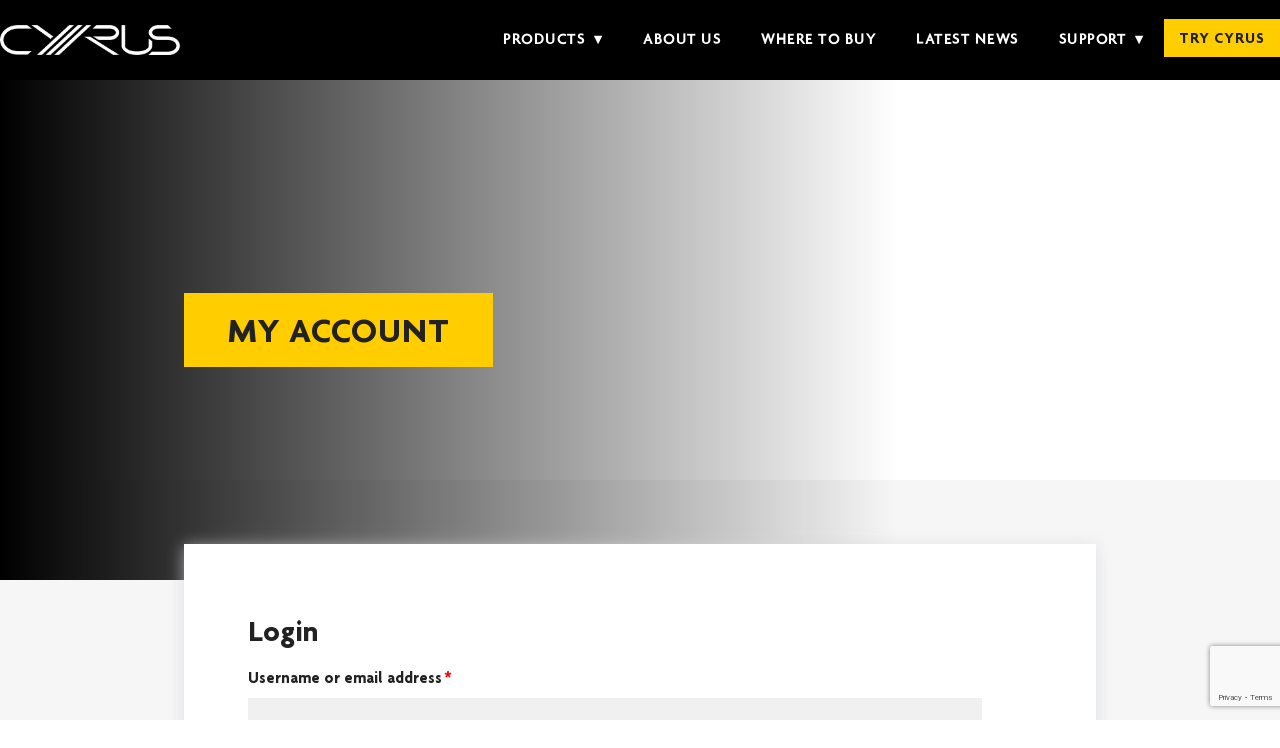

--- FILE ---
content_type: text/html; charset=UTF-8
request_url: https://shop.cyrusaudio.com/my-account-2/
body_size: 13566
content:
<!doctype html>
<html lang="en-US">

<head>
	<meta charset="UTF-8">
	<meta name="viewport" content="width=device-width, initial-scale=1">
	<link rel="profile" href="https://gmpg.org/xfn/11">

	<meta name="format-detection" content="telephone=no">
	<link rel="preconnect" href="https://fonts.googleapis.com">
	<link rel="preconnect" href="https://fonts.gstatic.com" crossorigin>
	<link href="https://fonts.googleapis.com/css2?family=Nunito:wght@400;600;700;800&display=swap" rel="stylesheet">
	<link rel="stylesheet" href="https://cdnjs.cloudflare.com/ajax/libs/font-awesome/6.1.1/css/all.min.css" integrity="sha512-KfkfwYDsLkIlwQp6LFnl8zNdLGxu9YAA1QvwINks4PhcElQSvqcyVLLD9aMhXd13uQjoXtEKNosOWaZqXgel0g==" crossorigin="anonymous" referrerpolicy="no-referrer" />

	<meta name='robots' content='noindex, follow' />

<!-- Google Tag Manager for WordPress by gtm4wp.com -->
<script data-cfasync="false" data-pagespeed-no-defer>
	var gtm4wp_datalayer_name = "dataLayer";
	var dataLayer = dataLayer || [];
	const gtm4wp_use_sku_instead = 0;
	const gtm4wp_currency = 'GBP';
	const gtm4wp_product_per_impression = 0;
	const gtm4wp_clear_ecommerce = false;
	const gtm4wp_datalayer_max_timeout = 2000;
</script>
<!-- End Google Tag Manager for WordPress by gtm4wp.com -->
	<!-- This site is optimized with the Yoast SEO plugin v26.7 - https://yoast.com/wordpress/plugins/seo/ -->
	<title>My account &#8211; Cyrus Audio</title>
	<link rel="canonical" href="https://shop.cyrusaudio.com/my-account-2/" />
	<meta property="og:locale" content="en_US" />
	<meta property="og:type" content="article" />
	<meta property="og:title" content="My account &#8211; Cyrus Audio" />
	<meta property="og:url" content="https://shop.cyrusaudio.com/my-account-2/" />
	<meta property="og:site_name" content="Cyrus Audio" />
	<meta property="article:publisher" content="https://www.facebook.com/Cyrusaudio" />
	<meta property="article:modified_time" content="2022-08-19T12:09:55+00:00" />
	<meta name="twitter:card" content="summary_large_image" />
	<meta name="twitter:site" content="@cyrus_audio" />
	<script type="application/ld+json" class="yoast-schema-graph">{"@context":"https://schema.org","@graph":[{"@type":"WebPage","@id":"https://shop.cyrusaudio.com/my-account-2/","url":"https://shop.cyrusaudio.com/my-account-2/","name":"My account &#8211; Cyrus Audio","isPartOf":{"@id":"https://shop.cyrusaudio.com/#website"},"datePublished":"2021-09-01T08:26:20+00:00","dateModified":"2022-08-19T12:09:55+00:00","breadcrumb":{"@id":"https://shop.cyrusaudio.com/my-account-2/#breadcrumb"},"inLanguage":"en-US","potentialAction":[{"@type":"ReadAction","target":["https://shop.cyrusaudio.com/my-account-2/"]}]},{"@type":"BreadcrumbList","@id":"https://shop.cyrusaudio.com/my-account-2/#breadcrumb","itemListElement":[{"@type":"ListItem","position":1,"name":"Home","item":"https://shop.cyrusaudio.com/"},{"@type":"ListItem","position":2,"name":"My account"}]},{"@type":"WebSite","@id":"https://shop.cyrusaudio.com/#website","url":"https://shop.cyrusaudio.com/","name":"Cyrus Audio","description":"","publisher":{"@id":"https://shop.cyrusaudio.com/#organization"},"potentialAction":[{"@type":"SearchAction","target":{"@type":"EntryPoint","urlTemplate":"https://shop.cyrusaudio.com/?s={search_term_string}"},"query-input":{"@type":"PropertyValueSpecification","valueRequired":true,"valueName":"search_term_string"}}],"inLanguage":"en-US"},{"@type":"Organization","@id":"https://shop.cyrusaudio.com/#organization","name":"Cyrus Audio","url":"https://shop.cyrusaudio.com/","logo":{"@type":"ImageObject","inLanguage":"en-US","@id":"https://shop.cyrusaudio.com/#/schema/logo/image/","url":"https://shop.cyrusaudio.com/wp-content/uploads/2022/08/cropped-cropped-Cyrus-white-logo.png","contentUrl":"https://shop.cyrusaudio.com/wp-content/uploads/2022/08/cropped-cropped-Cyrus-white-logo.png","width":1118,"height":181,"caption":"Cyrus Audio"},"image":{"@id":"https://shop.cyrusaudio.com/#/schema/logo/image/"},"sameAs":["https://www.facebook.com/Cyrusaudio","https://x.com/cyrus_audio"]}]}</script>
	<!-- / Yoast SEO plugin. -->


<link rel="alternate" type="application/rss+xml" title="Cyrus Audio &raquo; Feed" href="https://shop.cyrusaudio.com/feed/" />
<link rel="alternate" type="application/rss+xml" title="Cyrus Audio &raquo; Comments Feed" href="https://shop.cyrusaudio.com/comments/feed/" />
<link rel="alternate" title="oEmbed (JSON)" type="application/json+oembed" href="https://shop.cyrusaudio.com/wp-json/oembed/1.0/embed?url=https%3A%2F%2Fshop.cyrusaudio.com%2Fmy-account-2%2F" />
<link rel="alternate" title="oEmbed (XML)" type="text/xml+oembed" href="https://shop.cyrusaudio.com/wp-json/oembed/1.0/embed?url=https%3A%2F%2Fshop.cyrusaudio.com%2Fmy-account-2%2F&#038;format=xml" />
<style id='wp-img-auto-sizes-contain-inline-css'>
img:is([sizes=auto i],[sizes^="auto," i]){contain-intrinsic-size:3000px 1500px}
/*# sourceURL=wp-img-auto-sizes-contain-inline-css */
</style>
<style id='wp-emoji-styles-inline-css'>

	img.wp-smiley, img.emoji {
		display: inline !important;
		border: none !important;
		box-shadow: none !important;
		height: 1em !important;
		width: 1em !important;
		margin: 0 0.07em !important;
		vertical-align: -0.1em !important;
		background: none !important;
		padding: 0 !important;
	}
/*# sourceURL=wp-emoji-styles-inline-css */
</style>
<style id='wp-block-library-inline-css'>
:root{--wp-block-synced-color:#7a00df;--wp-block-synced-color--rgb:122,0,223;--wp-bound-block-color:var(--wp-block-synced-color);--wp-editor-canvas-background:#ddd;--wp-admin-theme-color:#007cba;--wp-admin-theme-color--rgb:0,124,186;--wp-admin-theme-color-darker-10:#006ba1;--wp-admin-theme-color-darker-10--rgb:0,107,160.5;--wp-admin-theme-color-darker-20:#005a87;--wp-admin-theme-color-darker-20--rgb:0,90,135;--wp-admin-border-width-focus:2px}@media (min-resolution:192dpi){:root{--wp-admin-border-width-focus:1.5px}}.wp-element-button{cursor:pointer}:root .has-very-light-gray-background-color{background-color:#eee}:root .has-very-dark-gray-background-color{background-color:#313131}:root .has-very-light-gray-color{color:#eee}:root .has-very-dark-gray-color{color:#313131}:root .has-vivid-green-cyan-to-vivid-cyan-blue-gradient-background{background:linear-gradient(135deg,#00d084,#0693e3)}:root .has-purple-crush-gradient-background{background:linear-gradient(135deg,#34e2e4,#4721fb 50%,#ab1dfe)}:root .has-hazy-dawn-gradient-background{background:linear-gradient(135deg,#faaca8,#dad0ec)}:root .has-subdued-olive-gradient-background{background:linear-gradient(135deg,#fafae1,#67a671)}:root .has-atomic-cream-gradient-background{background:linear-gradient(135deg,#fdd79a,#004a59)}:root .has-nightshade-gradient-background{background:linear-gradient(135deg,#330968,#31cdcf)}:root .has-midnight-gradient-background{background:linear-gradient(135deg,#020381,#2874fc)}:root{--wp--preset--font-size--normal:16px;--wp--preset--font-size--huge:42px}.has-regular-font-size{font-size:1em}.has-larger-font-size{font-size:2.625em}.has-normal-font-size{font-size:var(--wp--preset--font-size--normal)}.has-huge-font-size{font-size:var(--wp--preset--font-size--huge)}.has-text-align-center{text-align:center}.has-text-align-left{text-align:left}.has-text-align-right{text-align:right}.has-fit-text{white-space:nowrap!important}#end-resizable-editor-section{display:none}.aligncenter{clear:both}.items-justified-left{justify-content:flex-start}.items-justified-center{justify-content:center}.items-justified-right{justify-content:flex-end}.items-justified-space-between{justify-content:space-between}.screen-reader-text{border:0;clip-path:inset(50%);height:1px;margin:-1px;overflow:hidden;padding:0;position:absolute;width:1px;word-wrap:normal!important}.screen-reader-text:focus{background-color:#ddd;clip-path:none;color:#444;display:block;font-size:1em;height:auto;left:5px;line-height:normal;padding:15px 23px 14px;text-decoration:none;top:5px;width:auto;z-index:100000}html :where(.has-border-color){border-style:solid}html :where([style*=border-top-color]){border-top-style:solid}html :where([style*=border-right-color]){border-right-style:solid}html :where([style*=border-bottom-color]){border-bottom-style:solid}html :where([style*=border-left-color]){border-left-style:solid}html :where([style*=border-width]){border-style:solid}html :where([style*=border-top-width]){border-top-style:solid}html :where([style*=border-right-width]){border-right-style:solid}html :where([style*=border-bottom-width]){border-bottom-style:solid}html :where([style*=border-left-width]){border-left-style:solid}html :where(img[class*=wp-image-]){height:auto;max-width:100%}:where(figure){margin:0 0 1em}html :where(.is-position-sticky){--wp-admin--admin-bar--position-offset:var(--wp-admin--admin-bar--height,0px)}@media screen and (max-width:600px){html :where(.is-position-sticky){--wp-admin--admin-bar--position-offset:0px}}

/*# sourceURL=wp-block-library-inline-css */
</style><link rel='stylesheet' id='wc-blocks-style-css' href='https://shop.cyrusaudio.com/wp-content/plugins/woocommerce/assets/client/blocks/wc-blocks.css?ver=wc-10.4.3' media='all' />
<style id='global-styles-inline-css'>
:root{--wp--preset--aspect-ratio--square: 1;--wp--preset--aspect-ratio--4-3: 4/3;--wp--preset--aspect-ratio--3-4: 3/4;--wp--preset--aspect-ratio--3-2: 3/2;--wp--preset--aspect-ratio--2-3: 2/3;--wp--preset--aspect-ratio--16-9: 16/9;--wp--preset--aspect-ratio--9-16: 9/16;--wp--preset--color--black: #000000;--wp--preset--color--cyan-bluish-gray: #abb8c3;--wp--preset--color--white: #ffffff;--wp--preset--color--pale-pink: #f78da7;--wp--preset--color--vivid-red: #cf2e2e;--wp--preset--color--luminous-vivid-orange: #ff6900;--wp--preset--color--luminous-vivid-amber: #fcb900;--wp--preset--color--light-green-cyan: #7bdcb5;--wp--preset--color--vivid-green-cyan: #00d084;--wp--preset--color--pale-cyan-blue: #8ed1fc;--wp--preset--color--vivid-cyan-blue: #0693e3;--wp--preset--color--vivid-purple: #9b51e0;--wp--preset--gradient--vivid-cyan-blue-to-vivid-purple: linear-gradient(135deg,rgb(6,147,227) 0%,rgb(155,81,224) 100%);--wp--preset--gradient--light-green-cyan-to-vivid-green-cyan: linear-gradient(135deg,rgb(122,220,180) 0%,rgb(0,208,130) 100%);--wp--preset--gradient--luminous-vivid-amber-to-luminous-vivid-orange: linear-gradient(135deg,rgb(252,185,0) 0%,rgb(255,105,0) 100%);--wp--preset--gradient--luminous-vivid-orange-to-vivid-red: linear-gradient(135deg,rgb(255,105,0) 0%,rgb(207,46,46) 100%);--wp--preset--gradient--very-light-gray-to-cyan-bluish-gray: linear-gradient(135deg,rgb(238,238,238) 0%,rgb(169,184,195) 100%);--wp--preset--gradient--cool-to-warm-spectrum: linear-gradient(135deg,rgb(74,234,220) 0%,rgb(151,120,209) 20%,rgb(207,42,186) 40%,rgb(238,44,130) 60%,rgb(251,105,98) 80%,rgb(254,248,76) 100%);--wp--preset--gradient--blush-light-purple: linear-gradient(135deg,rgb(255,206,236) 0%,rgb(152,150,240) 100%);--wp--preset--gradient--blush-bordeaux: linear-gradient(135deg,rgb(254,205,165) 0%,rgb(254,45,45) 50%,rgb(107,0,62) 100%);--wp--preset--gradient--luminous-dusk: linear-gradient(135deg,rgb(255,203,112) 0%,rgb(199,81,192) 50%,rgb(65,88,208) 100%);--wp--preset--gradient--pale-ocean: linear-gradient(135deg,rgb(255,245,203) 0%,rgb(182,227,212) 50%,rgb(51,167,181) 100%);--wp--preset--gradient--electric-grass: linear-gradient(135deg,rgb(202,248,128) 0%,rgb(113,206,126) 100%);--wp--preset--gradient--midnight: linear-gradient(135deg,rgb(2,3,129) 0%,rgb(40,116,252) 100%);--wp--preset--font-size--small: 13px;--wp--preset--font-size--medium: 20px;--wp--preset--font-size--large: 36px;--wp--preset--font-size--x-large: 42px;--wp--preset--spacing--20: 0.44rem;--wp--preset--spacing--30: 0.67rem;--wp--preset--spacing--40: 1rem;--wp--preset--spacing--50: 1.5rem;--wp--preset--spacing--60: 2.25rem;--wp--preset--spacing--70: 3.38rem;--wp--preset--spacing--80: 5.06rem;--wp--preset--shadow--natural: 6px 6px 9px rgba(0, 0, 0, 0.2);--wp--preset--shadow--deep: 12px 12px 50px rgba(0, 0, 0, 0.4);--wp--preset--shadow--sharp: 6px 6px 0px rgba(0, 0, 0, 0.2);--wp--preset--shadow--outlined: 6px 6px 0px -3px rgb(255, 255, 255), 6px 6px rgb(0, 0, 0);--wp--preset--shadow--crisp: 6px 6px 0px rgb(0, 0, 0);}:where(.is-layout-flex){gap: 0.5em;}:where(.is-layout-grid){gap: 0.5em;}body .is-layout-flex{display: flex;}.is-layout-flex{flex-wrap: wrap;align-items: center;}.is-layout-flex > :is(*, div){margin: 0;}body .is-layout-grid{display: grid;}.is-layout-grid > :is(*, div){margin: 0;}:where(.wp-block-columns.is-layout-flex){gap: 2em;}:where(.wp-block-columns.is-layout-grid){gap: 2em;}:where(.wp-block-post-template.is-layout-flex){gap: 1.25em;}:where(.wp-block-post-template.is-layout-grid){gap: 1.25em;}.has-black-color{color: var(--wp--preset--color--black) !important;}.has-cyan-bluish-gray-color{color: var(--wp--preset--color--cyan-bluish-gray) !important;}.has-white-color{color: var(--wp--preset--color--white) !important;}.has-pale-pink-color{color: var(--wp--preset--color--pale-pink) !important;}.has-vivid-red-color{color: var(--wp--preset--color--vivid-red) !important;}.has-luminous-vivid-orange-color{color: var(--wp--preset--color--luminous-vivid-orange) !important;}.has-luminous-vivid-amber-color{color: var(--wp--preset--color--luminous-vivid-amber) !important;}.has-light-green-cyan-color{color: var(--wp--preset--color--light-green-cyan) !important;}.has-vivid-green-cyan-color{color: var(--wp--preset--color--vivid-green-cyan) !important;}.has-pale-cyan-blue-color{color: var(--wp--preset--color--pale-cyan-blue) !important;}.has-vivid-cyan-blue-color{color: var(--wp--preset--color--vivid-cyan-blue) !important;}.has-vivid-purple-color{color: var(--wp--preset--color--vivid-purple) !important;}.has-black-background-color{background-color: var(--wp--preset--color--black) !important;}.has-cyan-bluish-gray-background-color{background-color: var(--wp--preset--color--cyan-bluish-gray) !important;}.has-white-background-color{background-color: var(--wp--preset--color--white) !important;}.has-pale-pink-background-color{background-color: var(--wp--preset--color--pale-pink) !important;}.has-vivid-red-background-color{background-color: var(--wp--preset--color--vivid-red) !important;}.has-luminous-vivid-orange-background-color{background-color: var(--wp--preset--color--luminous-vivid-orange) !important;}.has-luminous-vivid-amber-background-color{background-color: var(--wp--preset--color--luminous-vivid-amber) !important;}.has-light-green-cyan-background-color{background-color: var(--wp--preset--color--light-green-cyan) !important;}.has-vivid-green-cyan-background-color{background-color: var(--wp--preset--color--vivid-green-cyan) !important;}.has-pale-cyan-blue-background-color{background-color: var(--wp--preset--color--pale-cyan-blue) !important;}.has-vivid-cyan-blue-background-color{background-color: var(--wp--preset--color--vivid-cyan-blue) !important;}.has-vivid-purple-background-color{background-color: var(--wp--preset--color--vivid-purple) !important;}.has-black-border-color{border-color: var(--wp--preset--color--black) !important;}.has-cyan-bluish-gray-border-color{border-color: var(--wp--preset--color--cyan-bluish-gray) !important;}.has-white-border-color{border-color: var(--wp--preset--color--white) !important;}.has-pale-pink-border-color{border-color: var(--wp--preset--color--pale-pink) !important;}.has-vivid-red-border-color{border-color: var(--wp--preset--color--vivid-red) !important;}.has-luminous-vivid-orange-border-color{border-color: var(--wp--preset--color--luminous-vivid-orange) !important;}.has-luminous-vivid-amber-border-color{border-color: var(--wp--preset--color--luminous-vivid-amber) !important;}.has-light-green-cyan-border-color{border-color: var(--wp--preset--color--light-green-cyan) !important;}.has-vivid-green-cyan-border-color{border-color: var(--wp--preset--color--vivid-green-cyan) !important;}.has-pale-cyan-blue-border-color{border-color: var(--wp--preset--color--pale-cyan-blue) !important;}.has-vivid-cyan-blue-border-color{border-color: var(--wp--preset--color--vivid-cyan-blue) !important;}.has-vivid-purple-border-color{border-color: var(--wp--preset--color--vivid-purple) !important;}.has-vivid-cyan-blue-to-vivid-purple-gradient-background{background: var(--wp--preset--gradient--vivid-cyan-blue-to-vivid-purple) !important;}.has-light-green-cyan-to-vivid-green-cyan-gradient-background{background: var(--wp--preset--gradient--light-green-cyan-to-vivid-green-cyan) !important;}.has-luminous-vivid-amber-to-luminous-vivid-orange-gradient-background{background: var(--wp--preset--gradient--luminous-vivid-amber-to-luminous-vivid-orange) !important;}.has-luminous-vivid-orange-to-vivid-red-gradient-background{background: var(--wp--preset--gradient--luminous-vivid-orange-to-vivid-red) !important;}.has-very-light-gray-to-cyan-bluish-gray-gradient-background{background: var(--wp--preset--gradient--very-light-gray-to-cyan-bluish-gray) !important;}.has-cool-to-warm-spectrum-gradient-background{background: var(--wp--preset--gradient--cool-to-warm-spectrum) !important;}.has-blush-light-purple-gradient-background{background: var(--wp--preset--gradient--blush-light-purple) !important;}.has-blush-bordeaux-gradient-background{background: var(--wp--preset--gradient--blush-bordeaux) !important;}.has-luminous-dusk-gradient-background{background: var(--wp--preset--gradient--luminous-dusk) !important;}.has-pale-ocean-gradient-background{background: var(--wp--preset--gradient--pale-ocean) !important;}.has-electric-grass-gradient-background{background: var(--wp--preset--gradient--electric-grass) !important;}.has-midnight-gradient-background{background: var(--wp--preset--gradient--midnight) !important;}.has-small-font-size{font-size: var(--wp--preset--font-size--small) !important;}.has-medium-font-size{font-size: var(--wp--preset--font-size--medium) !important;}.has-large-font-size{font-size: var(--wp--preset--font-size--large) !important;}.has-x-large-font-size{font-size: var(--wp--preset--font-size--x-large) !important;}
/*# sourceURL=global-styles-inline-css */
</style>

<style id='classic-theme-styles-inline-css'>
/*! This file is auto-generated */
.wp-block-button__link{color:#fff;background-color:#32373c;border-radius:9999px;box-shadow:none;text-decoration:none;padding:calc(.667em + 2px) calc(1.333em + 2px);font-size:1.125em}.wp-block-file__button{background:#32373c;color:#fff;text-decoration:none}
/*# sourceURL=/wp-includes/css/classic-themes.min.css */
</style>
<link rel='stylesheet' id='menu-image-css' href='https://shop.cyrusaudio.com/wp-content/plugins/menu-image/includes/css/menu-image.css?ver=3.13' media='all' />
<link rel='stylesheet' id='dashicons-css' href='https://shop.cyrusaudio.com/wp-includes/css/dashicons.min.css?ver=6.9' media='all' />
<link rel='stylesheet' id='select2-css' href='https://shop.cyrusaudio.com/wp-content/plugins/woocommerce/assets/css/select2.css?ver=10.4.3' media='all' />
<style id='woocommerce-inline-inline-css'>
.woocommerce form .form-row .required { visibility: visible; }
/*# sourceURL=woocommerce-inline-inline-css */
</style>
<link rel='stylesheet' id='pentangle_base-style-css' href='https://shop.cyrusaudio.com/wp-content/themes/cyrus-shop/style.css?ver=1.0.0' media='all' />
<link rel='stylesheet' id='pentangle-base-css-css' href='https://shop.cyrusaudio.com/wp-content/themes/cyrus-shop/dist/main.css?ver=1739189995' media='all' />
<link rel='stylesheet' id='pentangle_base_woo-woocommerce-style-css' href='https://shop.cyrusaudio.com/wp-content/themes/cyrus-shop/woocommerce.css?ver=1.0.0' media='all' />
<style id='pentangle_base_woo-woocommerce-style-inline-css'>
@font-face {
			font-family: "star";
			src: url("https://shop.cyrusaudio.com/wp-content/plugins/woocommerce/assets/fonts/star.eot");
			src: url("https://shop.cyrusaudio.com/wp-content/plugins/woocommerce/assets/fonts/star.eot?#iefix") format("embedded-opentype"),
				url("https://shop.cyrusaudio.com/wp-content/plugins/woocommerce/assets/fonts/star.woff") format("woff"),
				url("https://shop.cyrusaudio.com/wp-content/plugins/woocommerce/assets/fonts/star.ttf") format("truetype"),
				url("https://shop.cyrusaudio.com/wp-content/plugins/woocommerce/assets/fonts/star.svg#star") format("svg");
			font-weight: normal;
			font-style: normal;
		}
/*# sourceURL=pentangle_base_woo-woocommerce-style-inline-css */
</style>
<script id="jquery-core-js-extra">
var my_data = {"template_directory_uri":"https://shop.cyrusaudio.com/wp-content/themes/cyrus-shop"};
//# sourceURL=jquery-core-js-extra
</script>
<script src="https://shop.cyrusaudio.com/wp-includes/js/jquery/jquery.min.js?ver=3.7.1" id="jquery-core-js"></script>
<script src="https://shop.cyrusaudio.com/wp-includes/js/jquery/jquery-migrate.min.js?ver=3.4.1" id="jquery-migrate-js"></script>
<script id="jquery-js-after">
jQuery(function(a){a("a[href*=\"generate_wpo_wcpdf\"]").attr({target:"_blank",rel:"noopener noreferrer"})});
//# sourceURL=jquery-js-after
</script>
<script src="https://shop.cyrusaudio.com/wp-content/plugins/woocommerce/assets/js/selectWoo/selectWoo.full.min.js?ver=1.0.9-wc.10.4.3" id="selectWoo-js" defer data-wp-strategy="defer"></script>
<script src="https://shop.cyrusaudio.com/wp-content/plugins/woocommerce/assets/js/frontend/account-i18n.min.js?ver=10.4.3" id="wc-account-i18n-js" defer data-wp-strategy="defer"></script>
<script src="https://shop.cyrusaudio.com/wp-content/plugins/woocommerce/assets/js/jquery-blockui/jquery.blockUI.min.js?ver=2.7.0-wc.10.4.3" id="wc-jquery-blockui-js" defer data-wp-strategy="defer"></script>
<script src="https://shop.cyrusaudio.com/wp-content/plugins/woocommerce/assets/js/js-cookie/js.cookie.min.js?ver=2.1.4-wc.10.4.3" id="wc-js-cookie-js" defer data-wp-strategy="defer"></script>
<script id="woocommerce-js-extra">
var woocommerce_params = {"ajax_url":"/wp-admin/admin-ajax.php","wc_ajax_url":"/?wc-ajax=%%endpoint%%","i18n_password_show":"Show password","i18n_password_hide":"Hide password"};
//# sourceURL=woocommerce-js-extra
</script>
<script src="https://shop.cyrusaudio.com/wp-content/plugins/woocommerce/assets/js/frontend/woocommerce.min.js?ver=10.4.3" id="woocommerce-js" defer data-wp-strategy="defer"></script>
<script src="https://shop.cyrusaudio.com/wp-content/themes/cyrus-shop/dist/main.js?ver=1660901141" id="mainjs-js"></script>
<link rel="https://api.w.org/" href="https://shop.cyrusaudio.com/wp-json/" /><link rel="alternate" title="JSON" type="application/json" href="https://shop.cyrusaudio.com/wp-json/wp/v2/pages/38064" /><link rel="EditURI" type="application/rsd+xml" title="RSD" href="https://shop.cyrusaudio.com/xmlrpc.php?rsd" />
<meta name="generator" content="WordPress 6.9" />
<meta name="generator" content="WooCommerce 10.4.3" />
<link rel='shortlink' href='https://shop.cyrusaudio.com/?p=38064' />
<script type="text/javascript">
(function(url){
	if(/(?:Chrome\/26\.0\.1410\.63 Safari\/537\.31|WordfenceTestMonBot)/.test(navigator.userAgent)){ return; }
	var addEvent = function(evt, handler) {
		if (window.addEventListener) {
			document.addEventListener(evt, handler, false);
		} else if (window.attachEvent) {
			document.attachEvent('on' + evt, handler);
		}
	};
	var removeEvent = function(evt, handler) {
		if (window.removeEventListener) {
			document.removeEventListener(evt, handler, false);
		} else if (window.detachEvent) {
			document.detachEvent('on' + evt, handler);
		}
	};
	var evts = 'contextmenu dblclick drag dragend dragenter dragleave dragover dragstart drop keydown keypress keyup mousedown mousemove mouseout mouseover mouseup mousewheel scroll'.split(' ');
	var logHuman = function() {
		if (window.wfLogHumanRan) { return; }
		window.wfLogHumanRan = true;
		var wfscr = document.createElement('script');
		wfscr.type = 'text/javascript';
		wfscr.async = true;
		wfscr.src = url + '&r=' + Math.random();
		(document.getElementsByTagName('head')[0]||document.getElementsByTagName('body')[0]).appendChild(wfscr);
		for (var i = 0; i < evts.length; i++) {
			removeEvent(evts[i], logHuman);
		}
	};
	for (var i = 0; i < evts.length; i++) {
		addEvent(evts[i], logHuman);
	}
})('//shop.cyrusaudio.com/?wordfence_lh=1&hid=0554698837D47638055DF3AB6B2B78B0');
</script>
<!-- Google Tag Manager for WordPress by gtm4wp.com -->
<!-- GTM Container placement set to automatic -->
<script data-cfasync="false" data-pagespeed-no-defer>
	var dataLayer_content = {"pagePostType":"page","pagePostType2":"single-page","pagePostAuthor":"beccab","browserName":"","browserVersion":"","browserEngineName":"","browserEngineVersion":"","osName":"","osVersion":"","deviceType":"bot","deviceManufacturer":"","deviceModel":"","cartContent":{"totals":{"applied_coupons":[],"discount_total":0,"subtotal":0,"total":0},"items":[]}};
	dataLayer.push( dataLayer_content );
</script>
<script data-cfasync="false" data-pagespeed-no-defer>
(function(w,d,s,l,i){w[l]=w[l]||[];w[l].push({'gtm.start':
new Date().getTime(),event:'gtm.js'});var f=d.getElementsByTagName(s)[0],
j=d.createElement(s),dl=l!='dataLayer'?'&l='+l:'';j.async=true;j.src=
'//www.googletagmanager.com/gtm.js?id='+i+dl;f.parentNode.insertBefore(j,f);
})(window,document,'script','dataLayer','GTM-T2RDG4R');
</script>
<!-- End Google Tag Manager for WordPress by gtm4wp.com -->	<noscript><style>.woocommerce-product-gallery{ opacity: 1 !important; }</style></noscript>
	<link rel="icon" href="https://shop.cyrusaudio.com/wp-content/uploads/2022/09/cropped-website-favicon-32x32.png" sizes="32x32" />
<link rel="icon" href="https://shop.cyrusaudio.com/wp-content/uploads/2022/09/cropped-website-favicon-192x192.png" sizes="192x192" />
<link rel="apple-touch-icon" href="https://shop.cyrusaudio.com/wp-content/uploads/2022/09/cropped-website-favicon-180x180.png" />
<meta name="msapplication-TileImage" content="https://shop.cyrusaudio.com/wp-content/uploads/2022/09/cropped-website-favicon-270x270.png" />
<link rel='stylesheet' id='wc-stripe-blocks-checkout-style-css' href='https://shop.cyrusaudio.com/wp-content/plugins/woocommerce-gateway-stripe/build/upe-blocks.css?ver=1e1661bb3db973deba05' media='all' />
<link rel='stylesheet' id='wordfence-ls-login-css' href='https://shop.cyrusaudio.com/wp-content/plugins/wordfence/modules/login-security/css/login.1766263234.css?ver=1.1.15' media='all' />
</head>

<body class="wp-singular page-template page-template-simple-page page-template-simple-page-php page page-id-38064 wp-custom-logo wp-theme-cyrus-shop theme-cyrus-shop woocommerce-account woocommerce-page woocommerce-no-js woocommerce-active">
	
<!-- GTM Container placement set to automatic -->
<!-- Google Tag Manager (noscript) -->
				<noscript><iframe src="https://www.googletagmanager.com/ns.html?id=GTM-T2RDG4R" height="0" width="0" style="display:none;visibility:hidden" aria-hidden="true"></iframe></noscript>
<!-- End Google Tag Manager (noscript) -->	<div id="page" class="site">
		<a class="skip-link screen-reader-text" href="#primary">Skip to content</a>
		<header class="navigation">
			<div class="nav-container navbar-fixed-top">
				<div class="row light-nav middle-xs no-padding">
					<div class="col-xs-12 col-sm-12 col-md-3 no-padding">
						<a href="/">
							<a href="https://shop.cyrusaudio.com/" class="custom-logo-link" rel="home"><img width="1118" height="181" src="https://shop.cyrusaudio.com/wp-content/uploads/2022/08/cropped-cropped-Cyrus-white-logo.png" class="custom-logo" alt="Cyrus Audio" decoding="async" fetchpriority="high" srcset="https://shop.cyrusaudio.com/wp-content/uploads/2022/08/cropped-cropped-Cyrus-white-logo.png 1118w, https://shop.cyrusaudio.com/wp-content/uploads/2022/08/cropped-cropped-Cyrus-white-logo-300x49.png 300w, https://shop.cyrusaudio.com/wp-content/uploads/2022/08/cropped-cropped-Cyrus-white-logo-1024x166.png 1024w, https://shop.cyrusaudio.com/wp-content/uploads/2022/08/cropped-cropped-Cyrus-white-logo-768x124.png 768w" sizes="(max-width: 1118px) 100vw, 1118px" /></a>							<div class="scroll-logo">
								<a class="invisible" href="/"></a>
							</div>
						</a>
					</div>

					<div class="col-xs-12 col-sm-12 col-md-9 no-padding">
						<nav>
							<div class="nav-mobile"><a id="nav-toggle"><span></span></a></div>
							<ul id="menu-main-menu" class="nav-list"><li id="menu-item-41393" class="menu-item menu-item-type-custom menu-item-object-custom menu-item-has-children menu-item-41393"><a href="https://www.cyrusaudio.com/products/">Products</a>
<ul class="sub-menu">
	<li id="menu-item-41399" class="menu-item menu-item-type-custom menu-item-object-custom menu-item-41399"><a href="https://www.cyrusaudio.com/category/products/amplifiers/">Amplifiers</a></li>
	<li id="menu-item-41400" class="menu-item menu-item-type-custom menu-item-object-custom menu-item-41400"><a href="https://www.cyrusaudio.com/category/products/cd-players/">CD Players</a></li>
	<li id="menu-item-41401" class="menu-item menu-item-type-custom menu-item-object-custom menu-item-41401"><a href="https://www.cyrusaudio.com/category/products/power-supplies/">Power Supplies</a></li>
	<li id="menu-item-41402" class="menu-item menu-item-type-custom menu-item-object-custom menu-item-41402"><a href="https://www.cyrusaudio.com/category/products/power-amplifiers/">Power Amplifiers</a></li>
	<li id="menu-item-41403" class="menu-item menu-item-type-custom menu-item-object-custom menu-item-41403"><a href="https://www.cyrusaudio.com/category/products/preamplifiers/">Preamplifiers</a></li>
</ul>
</li>
<li id="menu-item-41394" class="menu-item menu-item-type-custom menu-item-object-custom menu-item-41394"><a href="https://www.cyrusaudio.com/about-cyrus/">About Us</a></li>
<li id="menu-item-41395" class="menu-item menu-item-type-custom menu-item-object-custom menu-item-41395"><a href="https://www.cyrusaudio.com/where-to-buy/">Where to Buy</a></li>
<li id="menu-item-41396" class="menu-item menu-item-type-custom menu-item-object-custom menu-item-41396"><a href="https://www.cyrusaudio.com/latest-news/">Latest News</a></li>
<li id="menu-item-41397" class="menu-item menu-item-type-custom menu-item-object-custom menu-item-has-children menu-item-41397"><a href="https://www.cyrusaudio.com/support/">Support</a>
<ul class="sub-menu">
	<li id="menu-item-41404" class="menu-item menu-item-type-custom menu-item-object-custom menu-item-41404"><a href="https://www.cyrusaudio.com/support/product-servicing/">Product Servicing</a></li>
	<li id="menu-item-41405" class="menu-item menu-item-type-custom menu-item-object-custom menu-item-41405"><a href="https://www.cyrusaudio.com/support/upgrades-trade-ins/">Upgrades &#038; Trade-Ins</a></li>
	<li id="menu-item-41406" class="menu-item menu-item-type-custom menu-item-object-custom menu-item-41406"><a href="https://www.cyrusaudio.com/support/firmware-updates/">Firmware/Drivers</a></li>
	<li id="menu-item-41407" class="menu-item menu-item-type-custom menu-item-object-custom menu-item-41407"><a href="https://www.cyrusaudio.com/support/warranties/">Product Warranty</a></li>
	<li id="menu-item-41408" class="menu-item menu-item-type-custom menu-item-object-custom menu-item-41408"><a href="https://www.cyrusaudio.com/support/legacy-products/">Legacy Products</a></li>
	<li id="menu-item-41409" class="menu-item menu-item-type-custom menu-item-object-custom menu-item-41409"><a href="https://www.cyrusaudio.com/support/faqs/">FAQs</a></li>
	<li id="menu-item-41436" class="menu-item menu-item-type-custom menu-item-object-custom menu-item-home menu-item-41436"><a href="https://shop.cyrusaudio.com/">Accessories Store</a></li>
	<li id="menu-item-41410" class="menu-item menu-item-type-custom menu-item-object-custom menu-item-41410"><a href="https://www.cyrusaudio.com/support/contact-us/">Contact Us</a></li>
</ul>
</li>
<li id="menu-item-41398" class="small-btn menu-item menu-item-type-custom menu-item-object-custom menu-item-41398"><a href="https://www.cyrusaudio.com/try-cyrus/">Try Cyrus</a></li>
</ul>						</nav>
					</div>
				</div>
			</div>
		</header>
<main id="primary" class="site-main">

	
		<div class="banner full-banner" style="background-image: linear-gradient(-90deg, rgba(0,0,0,0) 30%, rgba(0,0,0,5) 100%), url();">
			<div class="container-fluid" style="width: 100%;">
				<div class="row middle-xs">
					<div class="banner-content col-xs-12 col-sm-10 col-md-9 no-padding auto" style="margin: auto;">
						<h1 class="highlight">My account</h1>
					</div>
				</div>
			</div>
		</div>

		<section class="lighter-bk intro single-post">
			<div class="container-fluid">
				<div class="row">
					<div class="light-card col-xs-12 col-sm-10 col-md-9">
						<span class="breadcrumb"></span>
						<div class="woocommerce"><div class="woocommerce-notices-wrapper"></div>

		<h2>Login</h2>

		<form class="woocommerce-form woocommerce-form-login login" method="post" novalidate>

			
			<p class="woocommerce-form-row woocommerce-form-row--wide form-row form-row-wide">
				<label for="username">Username or email address&nbsp;<span class="required" aria-hidden="true">*</span><span class="screen-reader-text">Required</span></label>
				<input type="text" class="woocommerce-Input woocommerce-Input--text input-text" name="username" id="username" autocomplete="username" value="" required aria-required="true" />			</p>
			<p class="woocommerce-form-row woocommerce-form-row--wide form-row form-row-wide">
				<label for="password">Password&nbsp;<span class="required" aria-hidden="true">*</span><span class="screen-reader-text">Required</span></label>
				<input class="woocommerce-Input woocommerce-Input--text input-text" type="password" name="password" id="password" autocomplete="current-password" required aria-required="true" />
			</p>

			
			<p class="form-row">
				<label class="woocommerce-form__label woocommerce-form__label-for-checkbox woocommerce-form-login__rememberme">
					<input class="woocommerce-form__input woocommerce-form__input-checkbox" name="rememberme" type="checkbox" id="rememberme" value="forever" /> <span>Remember me</span>
				</label>
				<input type="hidden" id="woocommerce-login-nonce" name="woocommerce-login-nonce" value="b93e458586" /><input type="hidden" name="_wp_http_referer" value="/my-account-2/" />				<button type="submit" class="woocommerce-button button woocommerce-form-login__submit" name="login" value="Log in">Log in</button>
			</p>
			<p class="woocommerce-LostPassword lost_password">
				<a href="https://shop.cyrusaudio.com/my-account-2/lost-password/">Lost your password?</a>
			</p>

			
		</form>


</div>
					</div>
				</div>
			</div>

		</section>


	

</main><!-- #main -->


<footer id="colophon" class="site-footer">
	<div class="container-fluid">
		<div class="row">
			<div class="col-xs-12 col-sm-6 col-md-6 footer-content">
				<h3>Sign Up For Updates</h3>
            
				<!-- Begin Mailchimp Signup Form -->
				
					<form class="js-cm-form" id="subForm" action=https://www.createsend.com/t/subscribeerror?description= method="post" data-id="191722FC90141D02184CB1B62AB3DC266E25FE290A1CD97BD30F7AB14F5A239BAAE5DC1DEDBB006C198D2BB305A1F7D48CBCE1EC355BEA340FBE6E70AE6B7ED0">
						<div class="col-xs-12 col-sm-12 col-md-6 no-padding">
							<label style="color: #fff; margin: 10px 0px;">Name </label>
							<input style="width: 98%; background-color: #1a1919;border: none;padding: 13px 0 !important;text-indent: 4% !important; box-sizing: border-box; font-family: Nunito,sans-serif; height: 50px; margin: 5px 0; color:white;" aria-label="Name" id="fieldName" maxlength="200" name="cm-name" placeholder="Your name">
						</div>
						<div class="col-xs-12 col-sm-12 col-md-6 no-padding">
							<label style="color: #fff; margin: 10px 0px;">Email </label><input  style="width: 100%; background-color: #1a1919;border: none;border-radius: 0;padding: 13px 0 !important;text-indent: 4% !important;color: #fff; color: white;" autocomplete="Email" name="email" aria-label="Email" class="js-cm-email-input" id="fieldEmail" maxlength="200" name="cm-jllduri-jllduri" placeholder="Your email" required="" type="email">
						</div>
						<div class="col-xs-12 no-padding">
							<p><a style="text-decoration: underline;" href="/privacy-policy/" rel="noopener" target="_blank">Privacy policy</a></p>
						</div>
						<button style="margin-top:0; cursor: pointer;" type="submit">Sign up</button></form></div><script type="text/javascript" src=https://js.createsend1.com/javascript/copypastesubscribeformlogic.js></script>
				<!--End mc_embed_signup-->
				  
		


			<div class="col-xs-12 col-sm-6 col-md-3 footer-content">
				<ul class="footer-menu-1"><li class="page_item page-item-19791 page_item_has_children"><a href="https://shop.cyrusaudio.com/">Accessories Store</a>
<ul class='children'>
	<li class="page_item page-item-19795"><a href="https://shop.cyrusaudio.com/shop/checkout/">Checkout</a></li>
</ul>
</li>
<li class="page_item page-item-38062"><a href="https://shop.cyrusaudio.com/basket/">Basket</a></li>
<li class="page_item page-item-38063"><a href="https://shop.cyrusaudio.com/checkout/">Checkout</a></li>
<li class="page_item page-item-38064 current_page_item"><a href="https://shop.cyrusaudio.com/my-account-2/" aria-current="page">My account</a></li>
</ul>
				<!-- <ul>
					<li><a href="#">Enviroment</a></li>
					<li><a href="#">WEEE</a></li>
					<li><a href="#">Press Media</a></li>
					<li><a href="#">Trade</a></li>
				</ul> -->
			</div>

			<div class="col-xs-12 col-sm-6 col-md-3 footer-content">
				<ul class="footer-menu-2"><li class="page_item page-item-19791 page_item_has_children"><a href="https://shop.cyrusaudio.com/">Accessories Store</a>
<ul class='children'>
	<li class="page_item page-item-19795"><a href="https://shop.cyrusaudio.com/shop/checkout/">Checkout</a></li>
</ul>
</li>
<li class="page_item page-item-38062"><a href="https://shop.cyrusaudio.com/basket/">Basket</a></li>
<li class="page_item page-item-38063"><a href="https://shop.cyrusaudio.com/checkout/">Checkout</a></li>
<li class="page_item page-item-38064 current_page_item"><a href="https://shop.cyrusaudio.com/my-account-2/" aria-current="page">My account</a></li>
</ul>
				<!-- <ul>
					<li><a href="#">Returns Policy</a></li>
					<li><a href="#">Terms & Conditions</a></li>
					<li><a href="#">Privacy Policy</a></li>
					<li><a href="#">Copyright Information</a></li>
				</ul> -->
			</div>
		</div>
		<div class="row between-xs">
			<ul class="logos">
				<li><img style="width:180px" alt="" src="https://shop.cyrusaudio.com/wp-content/themes/cyrus-shop/src/img/40AnvLogo-White.png"></li>
				<li><img alt="" src="https://shop.cyrusaudio.com/wp-content/themes/cyrus-shop/src/img/MiB_Logo_Stacked_White.png"></li>
			</ul>
			<ul class="social-icons">
																											</ul>
		</div>
	</div>
	<div class="sub-footer">
		<div class="container-fluid">
			<div class="row">
				<div class="col-xs-12 col-sm-6">
					<p>Company Registration Number: 05158466- V.A.T Registration Number: 844 4689 89</p>
					<p>Cyrus Audio Ltd, Registered office: Ermine Business Park, Huntingdon, Cambridgeshire, England, PE29 6XY</p>
				</div>

				<div class="col-xs-12 col-sm-6">
					<p>© Cyrus Audio Ltd 2022</p>
				</div>
			</div>

		</div>
	</div>
</footer><!-- #colophon -->
</div><!-- #page -->

<script type="speculationrules">
{"prefetch":[{"source":"document","where":{"and":[{"href_matches":"/*"},{"not":{"href_matches":["/wp-*.php","/wp-admin/*","/wp-content/uploads/*","/wp-content/*","/wp-content/plugins/*","/wp-content/themes/cyrus-shop/*","/*\\?(.+)"]}},{"not":{"selector_matches":"a[rel~=\"nofollow\"]"}},{"not":{"selector_matches":".no-prefetch, .no-prefetch a"}}]},"eagerness":"conservative"}]}
</script>
	<script>
		(function () {
			var c = document.body.className;
			c = c.replace(/woocommerce-no-js/, 'woocommerce-js');
			document.body.className = c;
		})();
	</script>
	<script src="https://shop.cyrusaudio.com/wp-content/plugins/duracelltomi-google-tag-manager/dist/js/gtm4wp-ecommerce-generic.js?ver=1.22.3" id="gtm4wp-ecommerce-generic-js"></script>
<script src="https://shop.cyrusaudio.com/wp-content/plugins/duracelltomi-google-tag-manager/dist/js/gtm4wp-woocommerce.js?ver=1.22.3" id="gtm4wp-woocommerce-js"></script>
<script src="https://shop.cyrusaudio.com/wp-content/themes/cyrus-shop/js/navigation.js?ver=1.0.0" id="pentangle_base-navigation-js"></script>
<script src="https://shop.cyrusaudio.com/wp-content/plugins/woocommerce/assets/js/sourcebuster/sourcebuster.min.js?ver=10.4.3" id="sourcebuster-js-js"></script>
<script id="wc-order-attribution-js-extra">
var wc_order_attribution = {"params":{"lifetime":1.0e-5,"session":30,"base64":false,"ajaxurl":"https://shop.cyrusaudio.com/wp-admin/admin-ajax.php","prefix":"wc_order_attribution_","allowTracking":true},"fields":{"source_type":"current.typ","referrer":"current_add.rf","utm_campaign":"current.cmp","utm_source":"current.src","utm_medium":"current.mdm","utm_content":"current.cnt","utm_id":"current.id","utm_term":"current.trm","utm_source_platform":"current.plt","utm_creative_format":"current.fmt","utm_marketing_tactic":"current.tct","session_entry":"current_add.ep","session_start_time":"current_add.fd","session_pages":"session.pgs","session_count":"udata.vst","user_agent":"udata.uag"}};
//# sourceURL=wc-order-attribution-js-extra
</script>
<script src="https://shop.cyrusaudio.com/wp-content/plugins/woocommerce/assets/js/frontend/order-attribution.min.js?ver=10.4.3" id="wc-order-attribution-js"></script>
<script src="https://www.google.com/recaptcha/api.js?render=6LdE_p8dAAAAACUhdJ0HqKvL0iPwDSwy0-FAaS6K&amp;ver=6.9" id="wordfence-ls-recaptcha-js"></script>
<script id="wordfence-ls-login-js-extra">
var WFLS_LOGIN_TRANSLATIONS = {"Message to Support":"Message to Support","Send":"Send","An error was encountered while trying to send the message. Please try again.":"An error was encountered while trying to send the message. Please try again.","\u003Cstrong\u003EERROR\u003C/strong\u003E: An error was encountered while trying to send the message. Please try again.":"\u003Cstrong\u003EERROR\u003C/strong\u003E: An error was encountered while trying to send the message. Please try again.","Login failed with status code 403. Please contact the site administrator.":"Login failed with status code 403. Please contact the site administrator.","\u003Cstrong\u003EERROR\u003C/strong\u003E: Login failed with status code 403. Please contact the site administrator.":"\u003Cstrong\u003EERROR\u003C/strong\u003E: Login failed with status code 403. Please contact the site administrator.","Login failed with status code 503. Please contact the site administrator.":"Login failed with status code 503. Please contact the site administrator.","\u003Cstrong\u003EERROR\u003C/strong\u003E: Login failed with status code 503. Please contact the site administrator.":"\u003Cstrong\u003EERROR\u003C/strong\u003E: Login failed with status code 503. Please contact the site administrator.","Wordfence 2FA Code":"Wordfence 2FA Code","Remember for 30 days":"Remember for 30 days","Log In":"Log In","\u003Cstrong\u003EERROR\u003C/strong\u003E: An error was encountered while trying to authenticate. Please try again.":"\u003Cstrong\u003EERROR\u003C/strong\u003E: An error was encountered while trying to authenticate. Please try again.","The Wordfence 2FA Code can be found within the authenticator app you used when first activating two-factor authentication. You may also use one of your recovery codes.":"The Wordfence 2FA Code can be found within the authenticator app you used when first activating two-factor authentication. You may also use one of your recovery codes."};
var WFLSVars = {"ajaxurl":"/wp-admin/admin-ajax.php","nonce":"52027ce9e3","recaptchasitekey":"6LdE_p8dAAAAACUhdJ0HqKvL0iPwDSwy0-FAaS6K","useCAPTCHA":"1","allowremember":"","verification":null};
//# sourceURL=wordfence-ls-login-js-extra
</script>
<script src="https://shop.cyrusaudio.com/wp-content/plugins/wordfence/modules/login-security/js/login.1766263234.js?ver=1.1.15" id="wordfence-ls-login-js"></script>
<script id="wp-emoji-settings" type="application/json">
{"baseUrl":"https://s.w.org/images/core/emoji/17.0.2/72x72/","ext":".png","svgUrl":"https://s.w.org/images/core/emoji/17.0.2/svg/","svgExt":".svg","source":{"concatemoji":"https://shop.cyrusaudio.com/wp-includes/js/wp-emoji-release.min.js?ver=6.9"}}
</script>
<script type="module">
/*! This file is auto-generated */
const a=JSON.parse(document.getElementById("wp-emoji-settings").textContent),o=(window._wpemojiSettings=a,"wpEmojiSettingsSupports"),s=["flag","emoji"];function i(e){try{var t={supportTests:e,timestamp:(new Date).valueOf()};sessionStorage.setItem(o,JSON.stringify(t))}catch(e){}}function c(e,t,n){e.clearRect(0,0,e.canvas.width,e.canvas.height),e.fillText(t,0,0);t=new Uint32Array(e.getImageData(0,0,e.canvas.width,e.canvas.height).data);e.clearRect(0,0,e.canvas.width,e.canvas.height),e.fillText(n,0,0);const a=new Uint32Array(e.getImageData(0,0,e.canvas.width,e.canvas.height).data);return t.every((e,t)=>e===a[t])}function p(e,t){e.clearRect(0,0,e.canvas.width,e.canvas.height),e.fillText(t,0,0);var n=e.getImageData(16,16,1,1);for(let e=0;e<n.data.length;e++)if(0!==n.data[e])return!1;return!0}function u(e,t,n,a){switch(t){case"flag":return n(e,"\ud83c\udff3\ufe0f\u200d\u26a7\ufe0f","\ud83c\udff3\ufe0f\u200b\u26a7\ufe0f")?!1:!n(e,"\ud83c\udde8\ud83c\uddf6","\ud83c\udde8\u200b\ud83c\uddf6")&&!n(e,"\ud83c\udff4\udb40\udc67\udb40\udc62\udb40\udc65\udb40\udc6e\udb40\udc67\udb40\udc7f","\ud83c\udff4\u200b\udb40\udc67\u200b\udb40\udc62\u200b\udb40\udc65\u200b\udb40\udc6e\u200b\udb40\udc67\u200b\udb40\udc7f");case"emoji":return!a(e,"\ud83e\u1fac8")}return!1}function f(e,t,n,a){let r;const o=(r="undefined"!=typeof WorkerGlobalScope&&self instanceof WorkerGlobalScope?new OffscreenCanvas(300,150):document.createElement("canvas")).getContext("2d",{willReadFrequently:!0}),s=(o.textBaseline="top",o.font="600 32px Arial",{});return e.forEach(e=>{s[e]=t(o,e,n,a)}),s}function r(e){var t=document.createElement("script");t.src=e,t.defer=!0,document.head.appendChild(t)}a.supports={everything:!0,everythingExceptFlag:!0},new Promise(t=>{let n=function(){try{var e=JSON.parse(sessionStorage.getItem(o));if("object"==typeof e&&"number"==typeof e.timestamp&&(new Date).valueOf()<e.timestamp+604800&&"object"==typeof e.supportTests)return e.supportTests}catch(e){}return null}();if(!n){if("undefined"!=typeof Worker&&"undefined"!=typeof OffscreenCanvas&&"undefined"!=typeof URL&&URL.createObjectURL&&"undefined"!=typeof Blob)try{var e="postMessage("+f.toString()+"("+[JSON.stringify(s),u.toString(),c.toString(),p.toString()].join(",")+"));",a=new Blob([e],{type:"text/javascript"});const r=new Worker(URL.createObjectURL(a),{name:"wpTestEmojiSupports"});return void(r.onmessage=e=>{i(n=e.data),r.terminate(),t(n)})}catch(e){}i(n=f(s,u,c,p))}t(n)}).then(e=>{for(const n in e)a.supports[n]=e[n],a.supports.everything=a.supports.everything&&a.supports[n],"flag"!==n&&(a.supports.everythingExceptFlag=a.supports.everythingExceptFlag&&a.supports[n]);var t;a.supports.everythingExceptFlag=a.supports.everythingExceptFlag&&!a.supports.flag,a.supports.everything||((t=a.source||{}).concatemoji?r(t.concatemoji):t.wpemoji&&t.twemoji&&(r(t.twemoji),r(t.wpemoji)))});
//# sourceURL=https://shop.cyrusaudio.com/wp-includes/js/wp-emoji-loader.min.js
</script>

</body>

</html>


--- FILE ---
content_type: text/html; charset=utf-8
request_url: https://www.google.com/recaptcha/api2/anchor?ar=1&k=6LdE_p8dAAAAACUhdJ0HqKvL0iPwDSwy0-FAaS6K&co=aHR0cHM6Ly9zaG9wLmN5cnVzYXVkaW8uY29tOjQ0Mw..&hl=en&v=PoyoqOPhxBO7pBk68S4YbpHZ&size=invisible&anchor-ms=20000&execute-ms=30000&cb=spiae9vcauxa
body_size: 48633
content:
<!DOCTYPE HTML><html dir="ltr" lang="en"><head><meta http-equiv="Content-Type" content="text/html; charset=UTF-8">
<meta http-equiv="X-UA-Compatible" content="IE=edge">
<title>reCAPTCHA</title>
<style type="text/css">
/* cyrillic-ext */
@font-face {
  font-family: 'Roboto';
  font-style: normal;
  font-weight: 400;
  font-stretch: 100%;
  src: url(//fonts.gstatic.com/s/roboto/v48/KFO7CnqEu92Fr1ME7kSn66aGLdTylUAMa3GUBHMdazTgWw.woff2) format('woff2');
  unicode-range: U+0460-052F, U+1C80-1C8A, U+20B4, U+2DE0-2DFF, U+A640-A69F, U+FE2E-FE2F;
}
/* cyrillic */
@font-face {
  font-family: 'Roboto';
  font-style: normal;
  font-weight: 400;
  font-stretch: 100%;
  src: url(//fonts.gstatic.com/s/roboto/v48/KFO7CnqEu92Fr1ME7kSn66aGLdTylUAMa3iUBHMdazTgWw.woff2) format('woff2');
  unicode-range: U+0301, U+0400-045F, U+0490-0491, U+04B0-04B1, U+2116;
}
/* greek-ext */
@font-face {
  font-family: 'Roboto';
  font-style: normal;
  font-weight: 400;
  font-stretch: 100%;
  src: url(//fonts.gstatic.com/s/roboto/v48/KFO7CnqEu92Fr1ME7kSn66aGLdTylUAMa3CUBHMdazTgWw.woff2) format('woff2');
  unicode-range: U+1F00-1FFF;
}
/* greek */
@font-face {
  font-family: 'Roboto';
  font-style: normal;
  font-weight: 400;
  font-stretch: 100%;
  src: url(//fonts.gstatic.com/s/roboto/v48/KFO7CnqEu92Fr1ME7kSn66aGLdTylUAMa3-UBHMdazTgWw.woff2) format('woff2');
  unicode-range: U+0370-0377, U+037A-037F, U+0384-038A, U+038C, U+038E-03A1, U+03A3-03FF;
}
/* math */
@font-face {
  font-family: 'Roboto';
  font-style: normal;
  font-weight: 400;
  font-stretch: 100%;
  src: url(//fonts.gstatic.com/s/roboto/v48/KFO7CnqEu92Fr1ME7kSn66aGLdTylUAMawCUBHMdazTgWw.woff2) format('woff2');
  unicode-range: U+0302-0303, U+0305, U+0307-0308, U+0310, U+0312, U+0315, U+031A, U+0326-0327, U+032C, U+032F-0330, U+0332-0333, U+0338, U+033A, U+0346, U+034D, U+0391-03A1, U+03A3-03A9, U+03B1-03C9, U+03D1, U+03D5-03D6, U+03F0-03F1, U+03F4-03F5, U+2016-2017, U+2034-2038, U+203C, U+2040, U+2043, U+2047, U+2050, U+2057, U+205F, U+2070-2071, U+2074-208E, U+2090-209C, U+20D0-20DC, U+20E1, U+20E5-20EF, U+2100-2112, U+2114-2115, U+2117-2121, U+2123-214F, U+2190, U+2192, U+2194-21AE, U+21B0-21E5, U+21F1-21F2, U+21F4-2211, U+2213-2214, U+2216-22FF, U+2308-230B, U+2310, U+2319, U+231C-2321, U+2336-237A, U+237C, U+2395, U+239B-23B7, U+23D0, U+23DC-23E1, U+2474-2475, U+25AF, U+25B3, U+25B7, U+25BD, U+25C1, U+25CA, U+25CC, U+25FB, U+266D-266F, U+27C0-27FF, U+2900-2AFF, U+2B0E-2B11, U+2B30-2B4C, U+2BFE, U+3030, U+FF5B, U+FF5D, U+1D400-1D7FF, U+1EE00-1EEFF;
}
/* symbols */
@font-face {
  font-family: 'Roboto';
  font-style: normal;
  font-weight: 400;
  font-stretch: 100%;
  src: url(//fonts.gstatic.com/s/roboto/v48/KFO7CnqEu92Fr1ME7kSn66aGLdTylUAMaxKUBHMdazTgWw.woff2) format('woff2');
  unicode-range: U+0001-000C, U+000E-001F, U+007F-009F, U+20DD-20E0, U+20E2-20E4, U+2150-218F, U+2190, U+2192, U+2194-2199, U+21AF, U+21E6-21F0, U+21F3, U+2218-2219, U+2299, U+22C4-22C6, U+2300-243F, U+2440-244A, U+2460-24FF, U+25A0-27BF, U+2800-28FF, U+2921-2922, U+2981, U+29BF, U+29EB, U+2B00-2BFF, U+4DC0-4DFF, U+FFF9-FFFB, U+10140-1018E, U+10190-1019C, U+101A0, U+101D0-101FD, U+102E0-102FB, U+10E60-10E7E, U+1D2C0-1D2D3, U+1D2E0-1D37F, U+1F000-1F0FF, U+1F100-1F1AD, U+1F1E6-1F1FF, U+1F30D-1F30F, U+1F315, U+1F31C, U+1F31E, U+1F320-1F32C, U+1F336, U+1F378, U+1F37D, U+1F382, U+1F393-1F39F, U+1F3A7-1F3A8, U+1F3AC-1F3AF, U+1F3C2, U+1F3C4-1F3C6, U+1F3CA-1F3CE, U+1F3D4-1F3E0, U+1F3ED, U+1F3F1-1F3F3, U+1F3F5-1F3F7, U+1F408, U+1F415, U+1F41F, U+1F426, U+1F43F, U+1F441-1F442, U+1F444, U+1F446-1F449, U+1F44C-1F44E, U+1F453, U+1F46A, U+1F47D, U+1F4A3, U+1F4B0, U+1F4B3, U+1F4B9, U+1F4BB, U+1F4BF, U+1F4C8-1F4CB, U+1F4D6, U+1F4DA, U+1F4DF, U+1F4E3-1F4E6, U+1F4EA-1F4ED, U+1F4F7, U+1F4F9-1F4FB, U+1F4FD-1F4FE, U+1F503, U+1F507-1F50B, U+1F50D, U+1F512-1F513, U+1F53E-1F54A, U+1F54F-1F5FA, U+1F610, U+1F650-1F67F, U+1F687, U+1F68D, U+1F691, U+1F694, U+1F698, U+1F6AD, U+1F6B2, U+1F6B9-1F6BA, U+1F6BC, U+1F6C6-1F6CF, U+1F6D3-1F6D7, U+1F6E0-1F6EA, U+1F6F0-1F6F3, U+1F6F7-1F6FC, U+1F700-1F7FF, U+1F800-1F80B, U+1F810-1F847, U+1F850-1F859, U+1F860-1F887, U+1F890-1F8AD, U+1F8B0-1F8BB, U+1F8C0-1F8C1, U+1F900-1F90B, U+1F93B, U+1F946, U+1F984, U+1F996, U+1F9E9, U+1FA00-1FA6F, U+1FA70-1FA7C, U+1FA80-1FA89, U+1FA8F-1FAC6, U+1FACE-1FADC, U+1FADF-1FAE9, U+1FAF0-1FAF8, U+1FB00-1FBFF;
}
/* vietnamese */
@font-face {
  font-family: 'Roboto';
  font-style: normal;
  font-weight: 400;
  font-stretch: 100%;
  src: url(//fonts.gstatic.com/s/roboto/v48/KFO7CnqEu92Fr1ME7kSn66aGLdTylUAMa3OUBHMdazTgWw.woff2) format('woff2');
  unicode-range: U+0102-0103, U+0110-0111, U+0128-0129, U+0168-0169, U+01A0-01A1, U+01AF-01B0, U+0300-0301, U+0303-0304, U+0308-0309, U+0323, U+0329, U+1EA0-1EF9, U+20AB;
}
/* latin-ext */
@font-face {
  font-family: 'Roboto';
  font-style: normal;
  font-weight: 400;
  font-stretch: 100%;
  src: url(//fonts.gstatic.com/s/roboto/v48/KFO7CnqEu92Fr1ME7kSn66aGLdTylUAMa3KUBHMdazTgWw.woff2) format('woff2');
  unicode-range: U+0100-02BA, U+02BD-02C5, U+02C7-02CC, U+02CE-02D7, U+02DD-02FF, U+0304, U+0308, U+0329, U+1D00-1DBF, U+1E00-1E9F, U+1EF2-1EFF, U+2020, U+20A0-20AB, U+20AD-20C0, U+2113, U+2C60-2C7F, U+A720-A7FF;
}
/* latin */
@font-face {
  font-family: 'Roboto';
  font-style: normal;
  font-weight: 400;
  font-stretch: 100%;
  src: url(//fonts.gstatic.com/s/roboto/v48/KFO7CnqEu92Fr1ME7kSn66aGLdTylUAMa3yUBHMdazQ.woff2) format('woff2');
  unicode-range: U+0000-00FF, U+0131, U+0152-0153, U+02BB-02BC, U+02C6, U+02DA, U+02DC, U+0304, U+0308, U+0329, U+2000-206F, U+20AC, U+2122, U+2191, U+2193, U+2212, U+2215, U+FEFF, U+FFFD;
}
/* cyrillic-ext */
@font-face {
  font-family: 'Roboto';
  font-style: normal;
  font-weight: 500;
  font-stretch: 100%;
  src: url(//fonts.gstatic.com/s/roboto/v48/KFO7CnqEu92Fr1ME7kSn66aGLdTylUAMa3GUBHMdazTgWw.woff2) format('woff2');
  unicode-range: U+0460-052F, U+1C80-1C8A, U+20B4, U+2DE0-2DFF, U+A640-A69F, U+FE2E-FE2F;
}
/* cyrillic */
@font-face {
  font-family: 'Roboto';
  font-style: normal;
  font-weight: 500;
  font-stretch: 100%;
  src: url(//fonts.gstatic.com/s/roboto/v48/KFO7CnqEu92Fr1ME7kSn66aGLdTylUAMa3iUBHMdazTgWw.woff2) format('woff2');
  unicode-range: U+0301, U+0400-045F, U+0490-0491, U+04B0-04B1, U+2116;
}
/* greek-ext */
@font-face {
  font-family: 'Roboto';
  font-style: normal;
  font-weight: 500;
  font-stretch: 100%;
  src: url(//fonts.gstatic.com/s/roboto/v48/KFO7CnqEu92Fr1ME7kSn66aGLdTylUAMa3CUBHMdazTgWw.woff2) format('woff2');
  unicode-range: U+1F00-1FFF;
}
/* greek */
@font-face {
  font-family: 'Roboto';
  font-style: normal;
  font-weight: 500;
  font-stretch: 100%;
  src: url(//fonts.gstatic.com/s/roboto/v48/KFO7CnqEu92Fr1ME7kSn66aGLdTylUAMa3-UBHMdazTgWw.woff2) format('woff2');
  unicode-range: U+0370-0377, U+037A-037F, U+0384-038A, U+038C, U+038E-03A1, U+03A3-03FF;
}
/* math */
@font-face {
  font-family: 'Roboto';
  font-style: normal;
  font-weight: 500;
  font-stretch: 100%;
  src: url(//fonts.gstatic.com/s/roboto/v48/KFO7CnqEu92Fr1ME7kSn66aGLdTylUAMawCUBHMdazTgWw.woff2) format('woff2');
  unicode-range: U+0302-0303, U+0305, U+0307-0308, U+0310, U+0312, U+0315, U+031A, U+0326-0327, U+032C, U+032F-0330, U+0332-0333, U+0338, U+033A, U+0346, U+034D, U+0391-03A1, U+03A3-03A9, U+03B1-03C9, U+03D1, U+03D5-03D6, U+03F0-03F1, U+03F4-03F5, U+2016-2017, U+2034-2038, U+203C, U+2040, U+2043, U+2047, U+2050, U+2057, U+205F, U+2070-2071, U+2074-208E, U+2090-209C, U+20D0-20DC, U+20E1, U+20E5-20EF, U+2100-2112, U+2114-2115, U+2117-2121, U+2123-214F, U+2190, U+2192, U+2194-21AE, U+21B0-21E5, U+21F1-21F2, U+21F4-2211, U+2213-2214, U+2216-22FF, U+2308-230B, U+2310, U+2319, U+231C-2321, U+2336-237A, U+237C, U+2395, U+239B-23B7, U+23D0, U+23DC-23E1, U+2474-2475, U+25AF, U+25B3, U+25B7, U+25BD, U+25C1, U+25CA, U+25CC, U+25FB, U+266D-266F, U+27C0-27FF, U+2900-2AFF, U+2B0E-2B11, U+2B30-2B4C, U+2BFE, U+3030, U+FF5B, U+FF5D, U+1D400-1D7FF, U+1EE00-1EEFF;
}
/* symbols */
@font-face {
  font-family: 'Roboto';
  font-style: normal;
  font-weight: 500;
  font-stretch: 100%;
  src: url(//fonts.gstatic.com/s/roboto/v48/KFO7CnqEu92Fr1ME7kSn66aGLdTylUAMaxKUBHMdazTgWw.woff2) format('woff2');
  unicode-range: U+0001-000C, U+000E-001F, U+007F-009F, U+20DD-20E0, U+20E2-20E4, U+2150-218F, U+2190, U+2192, U+2194-2199, U+21AF, U+21E6-21F0, U+21F3, U+2218-2219, U+2299, U+22C4-22C6, U+2300-243F, U+2440-244A, U+2460-24FF, U+25A0-27BF, U+2800-28FF, U+2921-2922, U+2981, U+29BF, U+29EB, U+2B00-2BFF, U+4DC0-4DFF, U+FFF9-FFFB, U+10140-1018E, U+10190-1019C, U+101A0, U+101D0-101FD, U+102E0-102FB, U+10E60-10E7E, U+1D2C0-1D2D3, U+1D2E0-1D37F, U+1F000-1F0FF, U+1F100-1F1AD, U+1F1E6-1F1FF, U+1F30D-1F30F, U+1F315, U+1F31C, U+1F31E, U+1F320-1F32C, U+1F336, U+1F378, U+1F37D, U+1F382, U+1F393-1F39F, U+1F3A7-1F3A8, U+1F3AC-1F3AF, U+1F3C2, U+1F3C4-1F3C6, U+1F3CA-1F3CE, U+1F3D4-1F3E0, U+1F3ED, U+1F3F1-1F3F3, U+1F3F5-1F3F7, U+1F408, U+1F415, U+1F41F, U+1F426, U+1F43F, U+1F441-1F442, U+1F444, U+1F446-1F449, U+1F44C-1F44E, U+1F453, U+1F46A, U+1F47D, U+1F4A3, U+1F4B0, U+1F4B3, U+1F4B9, U+1F4BB, U+1F4BF, U+1F4C8-1F4CB, U+1F4D6, U+1F4DA, U+1F4DF, U+1F4E3-1F4E6, U+1F4EA-1F4ED, U+1F4F7, U+1F4F9-1F4FB, U+1F4FD-1F4FE, U+1F503, U+1F507-1F50B, U+1F50D, U+1F512-1F513, U+1F53E-1F54A, U+1F54F-1F5FA, U+1F610, U+1F650-1F67F, U+1F687, U+1F68D, U+1F691, U+1F694, U+1F698, U+1F6AD, U+1F6B2, U+1F6B9-1F6BA, U+1F6BC, U+1F6C6-1F6CF, U+1F6D3-1F6D7, U+1F6E0-1F6EA, U+1F6F0-1F6F3, U+1F6F7-1F6FC, U+1F700-1F7FF, U+1F800-1F80B, U+1F810-1F847, U+1F850-1F859, U+1F860-1F887, U+1F890-1F8AD, U+1F8B0-1F8BB, U+1F8C0-1F8C1, U+1F900-1F90B, U+1F93B, U+1F946, U+1F984, U+1F996, U+1F9E9, U+1FA00-1FA6F, U+1FA70-1FA7C, U+1FA80-1FA89, U+1FA8F-1FAC6, U+1FACE-1FADC, U+1FADF-1FAE9, U+1FAF0-1FAF8, U+1FB00-1FBFF;
}
/* vietnamese */
@font-face {
  font-family: 'Roboto';
  font-style: normal;
  font-weight: 500;
  font-stretch: 100%;
  src: url(//fonts.gstatic.com/s/roboto/v48/KFO7CnqEu92Fr1ME7kSn66aGLdTylUAMa3OUBHMdazTgWw.woff2) format('woff2');
  unicode-range: U+0102-0103, U+0110-0111, U+0128-0129, U+0168-0169, U+01A0-01A1, U+01AF-01B0, U+0300-0301, U+0303-0304, U+0308-0309, U+0323, U+0329, U+1EA0-1EF9, U+20AB;
}
/* latin-ext */
@font-face {
  font-family: 'Roboto';
  font-style: normal;
  font-weight: 500;
  font-stretch: 100%;
  src: url(//fonts.gstatic.com/s/roboto/v48/KFO7CnqEu92Fr1ME7kSn66aGLdTylUAMa3KUBHMdazTgWw.woff2) format('woff2');
  unicode-range: U+0100-02BA, U+02BD-02C5, U+02C7-02CC, U+02CE-02D7, U+02DD-02FF, U+0304, U+0308, U+0329, U+1D00-1DBF, U+1E00-1E9F, U+1EF2-1EFF, U+2020, U+20A0-20AB, U+20AD-20C0, U+2113, U+2C60-2C7F, U+A720-A7FF;
}
/* latin */
@font-face {
  font-family: 'Roboto';
  font-style: normal;
  font-weight: 500;
  font-stretch: 100%;
  src: url(//fonts.gstatic.com/s/roboto/v48/KFO7CnqEu92Fr1ME7kSn66aGLdTylUAMa3yUBHMdazQ.woff2) format('woff2');
  unicode-range: U+0000-00FF, U+0131, U+0152-0153, U+02BB-02BC, U+02C6, U+02DA, U+02DC, U+0304, U+0308, U+0329, U+2000-206F, U+20AC, U+2122, U+2191, U+2193, U+2212, U+2215, U+FEFF, U+FFFD;
}
/* cyrillic-ext */
@font-face {
  font-family: 'Roboto';
  font-style: normal;
  font-weight: 900;
  font-stretch: 100%;
  src: url(//fonts.gstatic.com/s/roboto/v48/KFO7CnqEu92Fr1ME7kSn66aGLdTylUAMa3GUBHMdazTgWw.woff2) format('woff2');
  unicode-range: U+0460-052F, U+1C80-1C8A, U+20B4, U+2DE0-2DFF, U+A640-A69F, U+FE2E-FE2F;
}
/* cyrillic */
@font-face {
  font-family: 'Roboto';
  font-style: normal;
  font-weight: 900;
  font-stretch: 100%;
  src: url(//fonts.gstatic.com/s/roboto/v48/KFO7CnqEu92Fr1ME7kSn66aGLdTylUAMa3iUBHMdazTgWw.woff2) format('woff2');
  unicode-range: U+0301, U+0400-045F, U+0490-0491, U+04B0-04B1, U+2116;
}
/* greek-ext */
@font-face {
  font-family: 'Roboto';
  font-style: normal;
  font-weight: 900;
  font-stretch: 100%;
  src: url(//fonts.gstatic.com/s/roboto/v48/KFO7CnqEu92Fr1ME7kSn66aGLdTylUAMa3CUBHMdazTgWw.woff2) format('woff2');
  unicode-range: U+1F00-1FFF;
}
/* greek */
@font-face {
  font-family: 'Roboto';
  font-style: normal;
  font-weight: 900;
  font-stretch: 100%;
  src: url(//fonts.gstatic.com/s/roboto/v48/KFO7CnqEu92Fr1ME7kSn66aGLdTylUAMa3-UBHMdazTgWw.woff2) format('woff2');
  unicode-range: U+0370-0377, U+037A-037F, U+0384-038A, U+038C, U+038E-03A1, U+03A3-03FF;
}
/* math */
@font-face {
  font-family: 'Roboto';
  font-style: normal;
  font-weight: 900;
  font-stretch: 100%;
  src: url(//fonts.gstatic.com/s/roboto/v48/KFO7CnqEu92Fr1ME7kSn66aGLdTylUAMawCUBHMdazTgWw.woff2) format('woff2');
  unicode-range: U+0302-0303, U+0305, U+0307-0308, U+0310, U+0312, U+0315, U+031A, U+0326-0327, U+032C, U+032F-0330, U+0332-0333, U+0338, U+033A, U+0346, U+034D, U+0391-03A1, U+03A3-03A9, U+03B1-03C9, U+03D1, U+03D5-03D6, U+03F0-03F1, U+03F4-03F5, U+2016-2017, U+2034-2038, U+203C, U+2040, U+2043, U+2047, U+2050, U+2057, U+205F, U+2070-2071, U+2074-208E, U+2090-209C, U+20D0-20DC, U+20E1, U+20E5-20EF, U+2100-2112, U+2114-2115, U+2117-2121, U+2123-214F, U+2190, U+2192, U+2194-21AE, U+21B0-21E5, U+21F1-21F2, U+21F4-2211, U+2213-2214, U+2216-22FF, U+2308-230B, U+2310, U+2319, U+231C-2321, U+2336-237A, U+237C, U+2395, U+239B-23B7, U+23D0, U+23DC-23E1, U+2474-2475, U+25AF, U+25B3, U+25B7, U+25BD, U+25C1, U+25CA, U+25CC, U+25FB, U+266D-266F, U+27C0-27FF, U+2900-2AFF, U+2B0E-2B11, U+2B30-2B4C, U+2BFE, U+3030, U+FF5B, U+FF5D, U+1D400-1D7FF, U+1EE00-1EEFF;
}
/* symbols */
@font-face {
  font-family: 'Roboto';
  font-style: normal;
  font-weight: 900;
  font-stretch: 100%;
  src: url(//fonts.gstatic.com/s/roboto/v48/KFO7CnqEu92Fr1ME7kSn66aGLdTylUAMaxKUBHMdazTgWw.woff2) format('woff2');
  unicode-range: U+0001-000C, U+000E-001F, U+007F-009F, U+20DD-20E0, U+20E2-20E4, U+2150-218F, U+2190, U+2192, U+2194-2199, U+21AF, U+21E6-21F0, U+21F3, U+2218-2219, U+2299, U+22C4-22C6, U+2300-243F, U+2440-244A, U+2460-24FF, U+25A0-27BF, U+2800-28FF, U+2921-2922, U+2981, U+29BF, U+29EB, U+2B00-2BFF, U+4DC0-4DFF, U+FFF9-FFFB, U+10140-1018E, U+10190-1019C, U+101A0, U+101D0-101FD, U+102E0-102FB, U+10E60-10E7E, U+1D2C0-1D2D3, U+1D2E0-1D37F, U+1F000-1F0FF, U+1F100-1F1AD, U+1F1E6-1F1FF, U+1F30D-1F30F, U+1F315, U+1F31C, U+1F31E, U+1F320-1F32C, U+1F336, U+1F378, U+1F37D, U+1F382, U+1F393-1F39F, U+1F3A7-1F3A8, U+1F3AC-1F3AF, U+1F3C2, U+1F3C4-1F3C6, U+1F3CA-1F3CE, U+1F3D4-1F3E0, U+1F3ED, U+1F3F1-1F3F3, U+1F3F5-1F3F7, U+1F408, U+1F415, U+1F41F, U+1F426, U+1F43F, U+1F441-1F442, U+1F444, U+1F446-1F449, U+1F44C-1F44E, U+1F453, U+1F46A, U+1F47D, U+1F4A3, U+1F4B0, U+1F4B3, U+1F4B9, U+1F4BB, U+1F4BF, U+1F4C8-1F4CB, U+1F4D6, U+1F4DA, U+1F4DF, U+1F4E3-1F4E6, U+1F4EA-1F4ED, U+1F4F7, U+1F4F9-1F4FB, U+1F4FD-1F4FE, U+1F503, U+1F507-1F50B, U+1F50D, U+1F512-1F513, U+1F53E-1F54A, U+1F54F-1F5FA, U+1F610, U+1F650-1F67F, U+1F687, U+1F68D, U+1F691, U+1F694, U+1F698, U+1F6AD, U+1F6B2, U+1F6B9-1F6BA, U+1F6BC, U+1F6C6-1F6CF, U+1F6D3-1F6D7, U+1F6E0-1F6EA, U+1F6F0-1F6F3, U+1F6F7-1F6FC, U+1F700-1F7FF, U+1F800-1F80B, U+1F810-1F847, U+1F850-1F859, U+1F860-1F887, U+1F890-1F8AD, U+1F8B0-1F8BB, U+1F8C0-1F8C1, U+1F900-1F90B, U+1F93B, U+1F946, U+1F984, U+1F996, U+1F9E9, U+1FA00-1FA6F, U+1FA70-1FA7C, U+1FA80-1FA89, U+1FA8F-1FAC6, U+1FACE-1FADC, U+1FADF-1FAE9, U+1FAF0-1FAF8, U+1FB00-1FBFF;
}
/* vietnamese */
@font-face {
  font-family: 'Roboto';
  font-style: normal;
  font-weight: 900;
  font-stretch: 100%;
  src: url(//fonts.gstatic.com/s/roboto/v48/KFO7CnqEu92Fr1ME7kSn66aGLdTylUAMa3OUBHMdazTgWw.woff2) format('woff2');
  unicode-range: U+0102-0103, U+0110-0111, U+0128-0129, U+0168-0169, U+01A0-01A1, U+01AF-01B0, U+0300-0301, U+0303-0304, U+0308-0309, U+0323, U+0329, U+1EA0-1EF9, U+20AB;
}
/* latin-ext */
@font-face {
  font-family: 'Roboto';
  font-style: normal;
  font-weight: 900;
  font-stretch: 100%;
  src: url(//fonts.gstatic.com/s/roboto/v48/KFO7CnqEu92Fr1ME7kSn66aGLdTylUAMa3KUBHMdazTgWw.woff2) format('woff2');
  unicode-range: U+0100-02BA, U+02BD-02C5, U+02C7-02CC, U+02CE-02D7, U+02DD-02FF, U+0304, U+0308, U+0329, U+1D00-1DBF, U+1E00-1E9F, U+1EF2-1EFF, U+2020, U+20A0-20AB, U+20AD-20C0, U+2113, U+2C60-2C7F, U+A720-A7FF;
}
/* latin */
@font-face {
  font-family: 'Roboto';
  font-style: normal;
  font-weight: 900;
  font-stretch: 100%;
  src: url(//fonts.gstatic.com/s/roboto/v48/KFO7CnqEu92Fr1ME7kSn66aGLdTylUAMa3yUBHMdazQ.woff2) format('woff2');
  unicode-range: U+0000-00FF, U+0131, U+0152-0153, U+02BB-02BC, U+02C6, U+02DA, U+02DC, U+0304, U+0308, U+0329, U+2000-206F, U+20AC, U+2122, U+2191, U+2193, U+2212, U+2215, U+FEFF, U+FFFD;
}

</style>
<link rel="stylesheet" type="text/css" href="https://www.gstatic.com/recaptcha/releases/PoyoqOPhxBO7pBk68S4YbpHZ/styles__ltr.css">
<script nonce="bTlgvWEObMezLIzpeXN4wA" type="text/javascript">window['__recaptcha_api'] = 'https://www.google.com/recaptcha/api2/';</script>
<script type="text/javascript" src="https://www.gstatic.com/recaptcha/releases/PoyoqOPhxBO7pBk68S4YbpHZ/recaptcha__en.js" nonce="bTlgvWEObMezLIzpeXN4wA">
      
    </script></head>
<body><div id="rc-anchor-alert" class="rc-anchor-alert"></div>
<input type="hidden" id="recaptcha-token" value="[base64]">
<script type="text/javascript" nonce="bTlgvWEObMezLIzpeXN4wA">
      recaptcha.anchor.Main.init("[\x22ainput\x22,[\x22bgdata\x22,\x22\x22,\[base64]/[base64]/[base64]/KE4oMTI0LHYsdi5HKSxMWihsLHYpKTpOKDEyNCx2LGwpLFYpLHYpLFQpKSxGKDE3MSx2KX0scjc9ZnVuY3Rpb24obCl7cmV0dXJuIGx9LEM9ZnVuY3Rpb24obCxWLHYpe04odixsLFYpLFZbYWtdPTI3OTZ9LG49ZnVuY3Rpb24obCxWKXtWLlg9KChWLlg/[base64]/[base64]/[base64]/[base64]/[base64]/[base64]/[base64]/[base64]/[base64]/[base64]/[base64]\\u003d\x22,\[base64]\\u003d\\u003d\x22,\x22ScKfEsOSw7ckDcKSIsOVwq9VwrcRbiRrWFcoeMKkwpPDmx7Cu2IwMXXDp8KPwqvDiMOzwr7DucK2MS0bw48hCcORIlnDj8Kgw4FSw43Cs8OnEMOBwrPCumYRwoXCqcOxw6lcHAxlwrTDi8KidzlZXGTDtMOMwo7DgzBVLcK/wpbDp8O4wrjCksKuLwjDv2bDrsOTH8Oyw7hsUls6YTjDj1pxwpTDhWpwSsOtwozCicOYejsRwqQcwp/[base64]/CkGLDmislwq83w6LChcKtX13Ds8OlMVXDkMOSfsK4VwfCkBlrw7Rhwq7CrDUECcOYOBkwwpUlesKcwp3DsUPCjkzDgSDCmsOCwq/DjcKBVcOqW18Mw7pMZkJFZsOjbmXCmsKbBsKUw54BFxfDkyErTXTDgcKCw5gaVMKdehVJw6ENwqMSwqBbw5bCj3jChsKUOR0EacOAdMOHecKEa3d9wrzDkX4Pw48wfiDCj8OpwrYpRUVCw6M4wo3ChsKCP8KEOC8qc07CjcKFRcO0VsOdfkQ/BUDDocKRUcOhw6PDkDHDmkBfZ3rDkgYNbUkgw5HDnRzDsQHDo2bCvsO8wpvDtcOQBsOwHMO8wpZkTWFecsKpw7jCv8K6QcO9M1xYEsOPw7t+w5jDsmxjwoDDq8OgwoYuwqtww6HCijbDjE/Dk1zCo8KYYcKWWi10wpHDk13DogkkZ0XCnCzCpMOYwr7Do8OiUXpswo7DrcKpYW7CrsOjw7lqw7tSdcKDBcOMK8KWwqFOT8OLw6Jow5HDikVNAhJAEcOvw7VELsOaTQI8O341TMKhSsOHwrESw7cMwpNbQsO8KMKAMsOWS0/CqQdZw4ZLw5XCrMKeRhRXeMKawoQoJX3Dkm7Cqh7DtSBOFwTCrCkVRcKiJ8KQeUvClsKewp/CgknDnMO8w6RqVCRPwpFNw67Cv2JAw6LDhFYpbyTDosK/LCRIw5JLwqc2w7PCuxJzwpfDqsK5KywxAwBQw6scwpnDnA4tR8OTUj4nw6/[base64]/Cl8OHw6wdw6bDu8O+w6LCiQPCqsOXw6QGBwLDkMKJcz1eI8Kvw6kew4kPKQR8wroVw61qABvDiyE0EMK2TMOWfcKJwqUpwooywqnDqU5NZFXDnGIXw4FdKHl8LsKfw4TDhwEsTknCjFDCuMOyE8OLw6HCgcO/aA4HPxl4SUjDlHXCu3DDhAQzwo9Fw5dewppDfC0fGMKVXzR0w5pzQx3CqcK3F0DClMOhYMKOQMKGwr/CuMK6w64Uw6xzwq8kUcO/IsKNw5XDmMOjwoonK8KIw5p1wpDCm8OAMcOywot6wqk+fHFaBw0/wrXCncKCe8Kfw7Qnw5LDpsKkOcOjw5rCowvDhXXCpy0mwrcICcOBwpbDl8KXw63DjRrDmQgFK8KXYD5ow6fDhcKJTsO6wp1Pw7JhwqXDhnvCs8KBGcKJDhxRwp53w7M/[base64]/DgUAxb8ObC28cJELCiA9Zf1YswqXCvsOmKF1zeRvCjMOfwoshWXQuYQnCqMOswq7DqMKnw7/CnwjDuMOWw4jCpVB0wqjDrMO7wofChsKyS1vDrMKGwpgrw4ttwobDlsOdw7Fww49cAR4CNsOfGGvDigXCnMOJU8O4aMOqw5DDlcK/JsOBw5UfJ8KrDh/CjGVuwpEsRsK6AcKxfVZEw5UOP8OzM1TCl8OWN0/CgsO8FsOFWzHCsRsoRz7Cj0PDuydeasKzInt5w7XDqSfCicK4woYiw7RLwp/DpMO/w6JkQkPDisOvwobDoEPDhMKJfcKpw4vDu2/Cun3Du8Otw77DmD5hP8KoCjTCiyPDnMOPw5zChRIwX1rCqkTDlsOfJMKfw47DmBzCglrCliJrw7jCiMKef0TCvhc/SDjDgMOKdsKlJGbDiwfDuMK+AcKgIMOSw7rDoHsDw6jDkMKbOgUQw5zDtCTDqEt6wo1xwoDDkkNUOzvCiDjCuAIcF1DDvifDt3/CkwLDmw0lOQhpPmzDry0+M3U+w5BoZcOrS38/bXvDsE15wrV9TcOeXsOeZ1pfRcO5wrLCl05gUsKXesOoQ8Onw48Cw4low53CuX4pwrlrwqHDrQnCmsOgMCbCtT8Vw7LCjsO/w7dhw4xXw4JIKcK+wrRrw6bDrWHDvW8VSjdMwp7CgcKOZ8OyT8OxRsO+w6nCgUrCgEjCn8K3dn0mTnXDk2tKGsKGKScfKcKpGcKIamM6MiAsasKRw5MNw6pww67Do8KzOcOGwpcWw6XDo1Mlw7hATcKlwp0zYHs/w6NRUsOEw7kAHsONwr3CrMOSwrlcw7w6woFyd142DsOWwpMAFcKjwrXDgcKEwqt6HsKPWg4LwqFgWcK5w5vCsTcNw4DCs3sJwqxCwqrDj8O7wrnDsMKrw7/DnnNtwofCrmJ1JDrCv8KTw5kiTxlJD0HCpyrClkwmwqRUwrbDrX0Lw57CixfDvGXCpMKXTibCpkLDrRUXdDTCsMKMYUIOw53DvkvCn0/Duk42w6TDl8ODwqfDjTJ3w6Aib8OTD8ODw4/CgcO0f8KpTsOVwqfCu8K9J8OCDMOLPcOAwq7CqsK+w6cEwqzDgwE2wr1QwqIawrl4wpDDnQbCuhTDjcOMwr/Cr2EJw7DDh8O/OmhXwrXDoCDCrwvDmTXDvm0TwoUuw64vw4sDKiFAFXRUGsOQPcKAwrdMw7vDsElxOWYpw4nCm8KjLMOzVhJZwqLDrMK1w6XDtMOLwoACw7zDm8OKN8Kawr7DtcOFaBJ9w6TCs2LChBjClU/CpE3CgnbCgnQkXGM4w5RGwpLDimlkwqPCgsOtwpHDrcOnwqEjw60BOMK2w4FVE3h0w50mNMOrwpRpw5sGJH0Iw4ocaArCocO8FCdRw7/DsS/[base64]/DrhLDl8KYE8K4wpkVdMORw4NEwpNSQsOGf8OCZ0rCjlPDvFbCvcKUN8OSwodUVMKpw6cSb8KxNMKXbTXDksOeLzvCjwjDt8KbHgrDhw97w7UXwo3ChsOhCzPCoMKyw6tcwqXCmVnDlRDCucKIHQozXcKxV8KKwo7Di8OSVMO2KGs1IDtPwqrCjV3DnsOjwr/CqsKiZMOhBRrDiAp5wqTCiMO8wpDDhsKzPTHDgQQdwpvDtMKpw6t0IzTClgN3w7R4w6bCrz9LYcKFWRPCqsOKwrZtZVJ7MMKxwoEAw6jCisOWw6QPwp7DmDNvw4RnKsOTcMOowolsw4bDh8KewqjCvm96CybDinMiHMOiw7bCvmUaD8OAJ8KowoXCo05ZEyPDoMK/[base64]/woFew7dNRDN5CxrDosOrPcOkW19LHsOjw61lwrrDmArCnGkTwpvDpcOXGMOoTF3Ciigrw6thwrLDmcOSam/Cj0BTEcO0woXDrcODY8O0w6rCplfCsBEVS8OUWyFrRcK9cMK7wqAGw5EpwpXCl8KXw7zCh3Zvwp/ChAlbF8ODwqAHUMKqEUNwW8OIwoTClMOhw5vCmiHCvMO0wrHCpG3CoV/DvgfDgsK0JBTDvjLCkQfDoxx6wpF5wo5swrjDhTMFwq7CjntQw5XDvBXCklHDhBrDoMKFw5E7w7vCs8K/GgnCpn/[base64]/CnMKBc8OZPMOLQjlzw7pvdV03wpbCgMKlwqxjV8O7CsOEbsO2wrbDh3/DiiVxw5PCqcO5w7vDjzbCi18Dw4UxSWfCrXNUbcOrw614wr/DssK7Zjc8B8OzBcOxw4jDqMK/w5PCpMOPKiDDh8OQTMKTw6fDsE/Du8KpBUoJwqMawqvDj8Kaw40XK8KJb2bDqsK6w7vCqUbCncOtdsOBwo1pKBwnAABqLjdYwqHDs8KTX1JKw5LDiD4IwqJFYMKUw67CtsKuw4vCgkY/Wg4edHV/EnFKw4rDgD8GKcKPw5gXw5bDiRBidcOcEcORd8OHwrbCksOzCGBWcl3DmXsNGsOXCVfClCAFwpTDtsObYsKUw5bDg0/[base64]/w7jCncKDw77CtQx2VcOUPDYdWF4cw6AcMAVNdcKEw7lkBWVYTEHDscKZw5HCpsO8wrpMcg4swqTCiSLCsDfDrMO5wo5kHsOWH1R5wpoAMcKMwogFPcOgw4k5wp/DuQ/CvsOyDcO0acK1JMKfccKlT8KhwqwcH1HDpVXDrgMKwotqwo8KAlU8GsKGMcOXN8KUSsOiTsOqwpXCmk3Cm8KKwrIeeMK6MMKPwrhzd8KeRMOPw67DrA0lw4IVXwfCgMKVQcOLT8O6w6pCwqLCocO/LkUdecKecMODYMORcT1+FMOGw5vCkRzCl8ORwrleTMKMM05tbMOpwpzChMOzYcO9w4MUKMOOw45cJE/[base64]/wrQrBmcSw7cSwqnCoT14TMONIcOxcGzDiCNwJ8KAw4bCmsOkbsKPw5dxw7vDiBASJXkfP8O7FVTCm8Oew7QCZMONwrkSV0shw7PCosOywoDDh8ObGMK3w4d0SMOZwo7CmknCmMKmFsKSw6Jzw6TDhWcBMgPCrcKtS1NhJMKTMWBVQxvCpB/[base64]/DqsKXwq9sf8OtwrRKw6UpwrMuw6DCvMOWJ8KJwr0uwr0xRMOHf8KxwqDDrMOxUlFaw4rCj1A7cBJ0TcKyXix0wr7Cv3XCnAZqf8KNZ8KabzXCi0PDpMOXw5TCicOmw4MjPnfCogRewrxHTB0hAMKXaG99CnXCtAp/A2EJSFhJBUpAEzrDs0w1QsOww5MQw5fDpMOoFsKlwqcEw4gkLHPDj8ODw4RgITXDoyhxwqTCssKKN8KJw5duJMK6w4rDuMOsw5rCgg3CnsK9wptjbgLCn8KOasKKWMO/[base64]/CkMOLw5vCt07DnQvDnxIXezrDmcOmwqIsLMKUwqVQHMOnZMO2wrAhXlXDmh3Crk7Ckm/DjsO6Gi/Dvl4ww63DgDPCuMOKKV5rw67CkMOdw5Imw6ksKndEcxpRF8Kfw7tlw44Xw7XDjXVrw60Pw5BtwoUfwq/CgMK/EcOvGHRKIMKNwoN3FsOqw7fDhcKsw5lYJsOqw7FqIn5kU8OGQEDCqcKvwoxww4Z8w7LDnMOyDMKudUfDq8ONwokkcMOMWT1jNMK4aCs2HGdAcMKZRnTCvB7CnFZxE0DDsnsxwrVKwqMsw4zCqMKKwq/CvsKHWMK1bXTDqXbDlzsEPcKbasKJZgM2w5TDgQJZe8KSw71BwpwgwoFPwpJJw7zDocOnTcKudcOScHc/wohQw58Qw4DDri88EnXDrwN8EUlfw5NPHDUSwqRQQC/DsMKuVyYpCAgaw63CnBBqbcK8wq8qw5DCtsOuOVBqw5HDuhJfw5UyEH/CoGxBacKcw7xTw4zCisOgbMK8DT3Dr19UwpfClMOYSFd8wp7Cu2gYw5vDjEfDqcKUwpsqJ8KKw7wXasOEFzzDtB1AwplOw5BRwoHCnCvDg8K8JlXCmDrDrCjDowTCm2txwronf1bCsmzCvQoEKMKOw6LDrcKNCSfDglkjwqfDtcO/w7ABaE7Cq8KyfsKCf8Kxw7Z5AAvCpMKsdzvDhcKrAQp4T8Oyw6vCgzTCisKrw73CojzCgjQCw4vCnMK2RsKcw4TCiMKLw5vCnV/[base64]/[base64]/Cr1HCoTTCusKSHjTDqSXDpVJ7w6/DlFo8wplowp/DoE3DkQxjEE7Du2Y0wpvCmUbDkcObKGvDv1sbwq14NxrCu8Kew70Ow5PCqhYGPCkvwrEtacObIX3Cl8OYwqUSZcKeAMKJw6wOwq0LwqBAw6jCpMKYUT/CvS/[base64]/[base64]/w6LDr8Ovw77DuGDCpGY6wqPCv8OUw78Tw54xw6jCl8Kew6IcccKMNcOQZcKRw4XDu1MeRUwvw6TCpBJxwqDDr8KFw6RPb8Oww4lxwpLCr8K2w4gRw70nDF94d8KNw7gcw79lRlzDssKGPxEIw7UOV1vCpMOJw55lIMKAwpXDujomwrVOw6LCjGnDqCVywpzDmDwuRGR/A25IesKRwrIuw5goDcO4wodxwopsUFjChcKhw5pYwoAgDsO2w6bDpz0OwprCon7Dg35nO3Fqw68PW8KoHcKLw5wfw5MSNsKZw5jCvXrCpzPCosKqw5vDosOgLTTDnQHCgRpewpUCw75vPCAPwo7Di8OePmlJIcO/w6pwHkUKwqJREQvCvX1tesOGw5Qpw79YesORSMKwC0EWw5jCgABYBRZlX8O9w7wtVMKQw5XCsHonwr3ClMOIw5NUwpU7wpLCisKawojCkcOGJWfDuMKawqhbwr1Xw7Vswq8mZ8KcSsOvw7Q7w6QwGwXCq0/CvMO8SMOTSzc/wqowRsKsVB3ChgMWAsOFGMKlfcKjSsOaw6HDrsOuw4fCj8KiIsO9VcOow67CtlYWwqbDmTvDi8KYTw/CrGsDcsOcRMOIwoXChREIesKMMsOewrxlEsOnSDIGcQHDkC0nwpbDrcKgw4F+wq4BOR5PJibChmLDk8KXw4cKc0RcwrTDpTzCq3BsbAcrVMOswrVkLw0wJMOkw7LDn8OZVMO7w49EERglE8OswqYjBMOjw57DtsO+PsO2Fnd2wofDslXDtcK8KR/CrMOdC0ouw6fCiiXDokPCs1gpwp1xwqIiw7chwpTCiR3CsgHDpCJ9w7UZw4gQw5XDqsK1wrTCk8OUQ1/Dp8O3GjABw6pGw4Z2wo1YwrUuDHZHw6HDscOOw4XCscKiwoZ/Wkp2wpJ/Jk3DusOWwrbCqcKewoAow5NSL1lEFAM3elB1w5hUwp3Cg8KDw5XCllfCj8Klw6vChXV6wo1rw4drwo/CjCXDhcKSw5LCvMO0wr/CmgA1bsKFaMKbw4JPVcKowpvDlsODJ8K/ScKdwqPCo3Imw7dhwqHDmcKeMcKxGHzDnsOYwp9Wwq3DmcO/[base64]/VsOtUDU4GsOJdQRSBcOqw4Yzw5/CgDrDgR/Dsy9uNRsseMKQw5TDj8KQewzDtsKTZsO8CMO/wqPDqi8odDdBwrfDnsKPw5BBw7nDo03Csg3DtwEdwrTDqlDDmB/[base64]/[base64]/ClGXDu8OywptKwrEZKsKzwoXChsOew4V+w7xfw5k/wppLwqQiKcOvAsKdIcO7f8K5w5MSPMOJbMOVwo/CnmjCsMKKFV7Ch8Kzw6k4wq89b1lLDi/Dnj0Xw5zCkcONYH4DwqLCthbDmn84ScKNXmF1QxscccKMQlZoEMORIMOBeGDDmcO1Q3nDlsKVw495anvCtsKswqrCgHbDqW3DiktTw7nCu8K1IsOfBMK9fkLDrMO5S8OhwpjCtkjCjApCwoDCkMKTw6DCmm7DpADDmcOESMOCFVcabcKRw4/DmcKZwpozwpjDhMO9ecOew65FwqojW3HDpsKQw5AzcSx+wp1baj3CtT/DuSLCmxBSw7ESS8KfwobDvRNDwoIyambDqxjDhMKnWRQgw7hWasOywpoOZcK3w7Y+IUzCoWbDqjN9wpfDksO7w4x5w5ouGjvDl8KAw5TDiVJrwq/CnAHDt8OWDEFCw7V3JMOgw5VTO8KRYcKzUsO8wr/[base64]/DSU+wrMdBn4pBG3CnHwmwo/CtDsUw7hOHjlzXMKaIMKPwrANIcKvLDFgwqkNQcOtw5sPcMORwopUw68NWxDDtcKkwqF9H8OgwqlBQ8OMGCLCmU/DuXXCoAfCjDHCu3RiWsORWMOKw6laDDg/FMK6wpnCuxwsX8Kvw49yGsKRGcOkwpMLwpMDwrcgw6nDjFXCucOXO8KLHsOcQiLDusKHwpF/Jj3Dvl5kw4NKw6/DoFsGw64lZ2pBS23CpilRK8KeM8Kyw4pJSsODw5nCs8Oew5U1GVXCv8K0w5XCjsKxd8O8WCtOMjAQwqY6wqQ3w49Rw6/CgTXDucK5w4sAwoAiDcO/PS/Cihdrw67Cm8OywqLDkibCmVNDQ8KJW8OfLMK4Q8OCB1fDmCE7FQ1oZUrDmDVywqzCnMK3cMKXw7EfOsOVKcK8LcKsXkxcZDlDLhbDrmAFwpt3w6fDo351cMOzw6HDu8OVAsKnwooSHmVSH8OZwr3Cok/DtBzCgsOFXW1qw7kVwqZIKsKQfBzDlcOyw7zDgjjDpmRRw6HDq2rDhg/CpB1XwpHDscOlwqYEwqhRZMKJMHfCtcKCBsOewpLDtgwFwoHDrsODNjcaasO0OWQKc8ODa3LDisKTw5nDuVRAMzEow4TDncO3wpFUw67Di1zCvHV4w4zCmyF2wpowFjUHZmHCp8KRw43DssKVw6AsQR/[base64]/CgBxjIsOVwrbCg8KMw4HDvAMFw5RSOcOxw5A5WTrDjUhIRHVBw78dwpEQZ8OQFCpYbMKHSkTDlV4GZ8OWwqEPw7vCs8OYb8KLw6zDvcK/[base64]/Ds8O2TcKkw6/CjkvDsUzDoRBWw6xKw7V6wrdWIcKFw4zDkcOUMMK4wrzCnCnDj8KtQ8KbwpDCusODw43CisKFw4d1wq0zw5NXZzPCuirDuW9Pe8KLUcOCS8K8w7jDvCY/w6pbSg3CiRYjw4YDKCrDnMKFwozDgcKnwpDDkS97w6bCs8OhA8OOw510wq4yO8KTw75rJsKLwoHDuHzCscKLw5DCuiUrOcKdwqBsO3LDvMK/FVzDqMO4MmIsXgrDik3CsmR2w5g8asKbc8KQw6LCisOzJRbCp8ODwpLCm8Knw7cuwqJCcMKWw4nCuMKnw7zChVPCvcK8eCB9XlvDpMOPwoQUCWMewojDkGVMGsKLw6UTHcKxQhPDojnCs3/[base64]/[base64]/[base64]/CjsKxw7nDtsOSMMObwpvDjcKKcVcvHsKww5zDoWZyw7fDqXLDrcK9dAfDgHt2fVgew4TCs2TCrsK4wq/DlXt3w5Epw4pUwro9cGHDgQjDmMKww4bDtsKuHMKvQWh/TTbDhsOMMzzDiW4nwrTCg3FUw48fCXhidm98w6bCoMKWDwgjw5PComdewpQjw4XCksKZWXLDksK8wr/Csm3Clz1iw4jCnsKzGcKAwovCscOKw41Gw4dBdMOPVMKFYMOTw4HCm8Oww5rDl3PDuDbDnMKvE8Onw7DCg8OYDcOEwph4SyzCoUjDjFVNwqTCsxZ9wpfDmcOsJMOPJsOgODrDr0fCkMO6McOjwoxwwonCqsKUwovDmw43AMKRUF3ChlHCvF7Cnk/DiX86wq8SG8K2w7HDtsKzwqJRbXnCpl9oEEfDl8OKIcKAdTlDwogRGcOOLsOtwqLCkMO1OCzDjcKiwrnDlCpnwozCgMODEsObT8OCGA3CtcOcY8O7UxkGw4M6wq3ClMK/[base64]/aTfCgMKlwpJsbcKHwqMxQ8OYwpJOwpfChgg2JMOAwonClMORw7kHwq/CvBDDkEVdVE8BA1PDhMK4wpNbUF5Ew7zDnMOCwrHCk0/[base64]/Dr8KCZ3TCoFsTGcO1w7BFw7DCi2vDucOvHlbDlUfDusKpCsKuI8KFw5zDiGoaw6hlw4w0McOxwrdGwoDDuy/DoMKRDUrCmF4wQcO2Mn3DjiQuBE9pFMKwwq3CgsOYw5g6BkbChsKOYxFEw5U0DVvDnVLCksKfXMKVWsOtTsKSw6rCl1rCqF3Cl8K2w4l/w5JCCsK1wonCqCHDvhXDvwrCuBLDgjLCthnDqXgCAUHDpydYbSpga8K0VTvDh8OfwonDicK0wqVgw5AYw7HDq2jCpm1qa8KVGwYxehnCvsO9EUHDn8O3wq7DmhxyDXjCjsKdwpNNe8KFwrELwpNxOMOwSzs8FsOtw55uBVxGwqguR8ObwrcMwqNcC8OuSk7DkcO/w4k0w6HCs8KTIsKcwqhKScK1DXPDt2XClWDCr0Juw4AvARFuYkLDgCAVacO9wppFwofCo8O2wpXDhF05ccKIY8KlBCVnJcKzwp0+worCqCNjwpU9wot2wpPCnRNcKBZ0BMK0wp/DrRbCmsKfwpDChCDCqmDDjEIcwrPDrhtbwqXDiAIobcOpAQpzMMOuCsOTJgTDrMOKIMOmwo/DvMKkFyhLwpILZT1gw5h4wrnCgsOmw43CkR3DnsKRwrZ0c8O9ZX3CrsOxdmdPwrDCt0jChMKUfMKYYHgvCQfDt8Kaw6LDo1LCkRzDu8O6wq8yLsOkwpzCuhvCnXQ0w5tsUcKvw73ChsO3w57ChsOSPz/DkcKeQRzCtRdYLMK6w6EzNW9YOggCw4dQw5wnZGEKwo3DusO3cG7Cng4lY8OKQl3DpsKyWMObwpktBVvDsMKZeVTCtMKEGVlFV8OZUMKsPcKywpHChMKUw4k1UMOUD8KOw6QsNxzDs8KzLHnCmxkVwqAow5AZMyHCpB4hwodTN0DCnQrDnsOhwqMDw45FK8KHEsK/[base64]/wq0RwonCi8OWwrXCgMOBC0jCgDPDhCzDtsK+w5xsRsKFRMKDwoFjeTDCim/CoVAdwpJ+MRrCtcKlw6rDtT1pKCRawqZrwqJgwotKGDbDoGTCplhPwopgw6YJw6FUw7rDj1XDtsKCwrPCpMKrXG5jw43CgVPDn8Ksw6DCuTjCpxYKE1tmw4nDnynDqxp2JMOdR8ORw5ZpBMOpw7jDrcKWZcOyc3Y6OhAhc8KEc8KPwpJ7LB/CisOewroUJQkow6UUcyDCjW/Dl1Z/w6HDhsKEVgnCpTozf8KrPMOdw7vDtBAkw79lwp7Crzl2U8OlwovCgcKIwqHCv8Ojw6xkMMKrw5gowo3DhEdde256OsKmwqTCt8O4wo3CssOcalQOZApOA8Kcwo91w6MJwpbDkMOOw4nCs3Z1w500wp7DocOsw7DCpMOFDhI5wq40Gwk+wr/DlTlkwoRdwoLDnsKpwqZ0PW5qTMOLw4dAwrJLYzJTY8O6w7AQb0pgRBbChU7DoAsaw5zCqlnDuMOJBUJ3bsKawp3Dhy3CkV0iLzjDjcOzw5c8wr9WJ8Kaw5PDlMKbwoLDlsOHwr7ChcKTPMODwr/Dny3DpsKnwp4ScMKEDn9RwqDCvsOdw5TCpALDrERcw4bCp3QLw4EZwrnCgcK/bi/ChcOLw4d0wobChHQlXz/CvFbDncOxw57CpMK9LcKUw7RYGsOfwrPCnMO8WxPDtVLCrjF1wpTDhizCi8KgHixxDGnCtMO2FsKUfQDCgw7CpsK1wpwUwr7CmwzDv2BCw6/DokfCjzbDgcOuQ8KQwo3Dh2gXJ1zDj2oeGMO7YMOETEopH3/Dik4daF/[base64]/w6jCk2A7DWMydMOJYMKKwqzDn8OVwqATw6jDnibDq8KIw5EBw5Vsw4QvaELDkWgCw6nCsTbDhcKmEcKYwrg/wpnCh8KFY8O2SMOkwpwmVEjCoDpZO8KyFMO3QsK/wpAsAHfDmcOMYsKyw7/Dl8OawosjCSRZw6PCqMKnDMOuwq8vS1TDnBPCgMOXc8OzAiUow7/DqcOsw4MvRcO4w5hKasOyw6tMDsKew6t/RsKnVTwWwplkw5nDgsORwqzCscOpUcO3wr/Dnld1w7XDlH/CqcOOIcKCPMOCwpA+OcK/GMKRw7wuSMKzw7HDucK/XWUuw6peKsOJwolkw4x6wrbDtAXCo3HDo8Kzwo/ChMONwrbCuCfCmMK5w4jCtsOnRcORdUwyAmJpFFjDqnwNw6DCoCzCvsO3JyoRaMOQcizDp0TCp0HDmcKGLsKDckXDicO1S2HCmcOVKMKMNl/CogXDhgbDtE47LcK8woNCw4rCoMKmw5vChF3CgVxIMV9VaTMHV8KpBUNnw5fDuMK9NQ0jFMOeKihpwrvDjMO9w6Zww4rDjCHDhWbCl8OUQUHDtAkXGkAOPFIKwoITw6zCryHCrMO3wrbCjmkjwpjCsGkpw7jCvysBBF/[base64]/PV1Rw5rDh8K5dGHCosKXw6bDghrCoXLDryHCngcZwqLCncKVw5/[base64]/wqjDqMKlTMOEworCmyoBwpXDiF9AI8O6wp/ChsOUOMK1J8Odw5cgSsKNw4cCWcObwrvDlxnCmcKDb3rCs8KteMOUIMOZwoHDoMO5MX/DtcOkw4fDtsOxcsK4w7XDksOCw5NXwo09DUoBw4ZFUXYxUjjCnE/Cn8OTGcKTJ8O4w6QsBsOrOsKtw5gSwpnCgsOlw6zDiTzCtMOWRsKyPzpyOELDpsOgBMKXw6XDvcKMw5Vuw7jDg00xXUvDhiAEbQc+EmRCw6k9F8KmwqROPl/Cq1fDjsKewrZbwoAxHcKFFRLDqysrLcKoOgQFw4/DssO9NMKcHSsHw5B+FyzCksKSTVvDvCtMwq7DucKaw6s8w4TDo8KYTcOgNm7Cuk7CrMONwqjCtVpDw5/Ds8OpwqHCkTAcwqENw4okXsK7JMKxwobDozcVw5QswrHDsCkyw5jDvsKLXwzDgMOXJsOaWxgNKk/CuwNfwpHDhcOKVcORwoHCqMOcFwwdw71cwoUPfMOdBMKxOBZfOcOBfFIcw7gpLsOKw4LCv1I3EsKsIMOIJcK8w6NDwp4gwrTCm8Oqw6bCjnYHZm7DrMKsw68YwqY1ABvCjxvDq8O0Uw7DgMKXwozCqMKdw77DsDMTdUEmw6Zlwp/Dl8KlwrMrGMKewo/DhF9UwoDCj3nCrDvDlcK+w4whwq0XPUhwwpBFMcK9wrscS1XCrivCpko8w61iwohpMmTDujjDhMKwwpAiB8OcwrXCpsONdicfw6V/bjk8w5tJMsOIw6QlwplCwrN0UsKeJ8OzwqdfUWNQGlXChARCFTHDqMKuBcKXP8OpOcKNWDAaw5sFcSXDgkHCqsOvwrTDrsOswr5VNlXDmsKjLhLDklVeEVYLIcK9BsK8RsKdw6zDtADDuMORw7/DrGAESj9qwrnCrMKwd8O2O8KOw7gRwpXDkcOVe8KmwrkWwojDhRwtEjh1w6jDpVQjGsO2w70KwrvDjMO4bAVdJ8K1BCvCpU/[base64]/Dq8OPRcKCa8KQFnAJw6liw7ooDcOPwp7DjGXDuHpGMMKXAMK2wqDCssKywqrCkMO7wpPCnMKqWMOtbS4FKMK4LEfDr8Oqw5oRIx4JD1PDqsKtw5rDkDdAw5kHw4Y8ehbCrcKpw5XCoMK7wqNDKsKgwoDDgE3DlcKGNRdcwrDDiGw/GcOTw7IPw4ZhCsKZeVp6GHA6woVzw5jDvx0Lwo7DisK6CkHCm8K5woTDmMKBw53CncOvw5Zfw51vwqDDhWlfwqrCm2sTw6bDp8KEwoFLw7zCohEOwrXCk0bCusKEwpEmw5Mgd8KuAiFOwrPDhh/CiizDtFHDk3vCicKnFnN2wqg0w4PCqD3CvsKyw5YAwrAwPMKwwovDvcOFwprCsSJ3wrXDosOwTwsHwqDDrQRSc2JJw7TCqRALIGDCuzbCvFbDnsOqwo/DunfCs3LDkcKGP1h9wrvDp8KzwrTDmsOvUMKewqoVUAzDsQQZwoDDhFAoa8KxTMKGVhzDpMO8JsOkDsK0wo5Ew7PCjnDCtsOJdcOjfsKhwow0M8O6w4BWwpnDqcOoWEEAc8KOw7lkZsKjfH7DhcOkwrQXQcKEw53CjjTCph4awpkOwq1dfcKFL8KRN1vChntyfcO/wo/DjcKxwrDCo8OAw7bCnCPCgmTCkMKYwqbCn8KAw6rCuibDgMK7CsKBcF/DmcObw7DCr8Kcw5rDnMOAwp0rMMKwwr9oFDsnwok3wr4pGsKqwpbDkUTCjMKLw4DCucKJEUdpw5AEwr/[base64]/w7PDnmdiTMK/OcKHw5rCo8O5ATUyPUfCrUkJwp/[base64]/Cr2NYw7PDlcKUesOVw4fCrcO3XGELK8OnwqctfsOLZkJ9OMOEwqfCksOPw7LDssKHM8KEw4ceH8KmwrTCnxfDqsKka2jDmSIAwqR8w6HDqMOgwqFgXGvDqsKGEjlYB1E6wrTDhVR8w7vCqcKxVcOBDn10w4wDNMK/[base64]/Dt0RlSQsEBX/CisKhR8KrM2RUaHPDiitfDSMZw5MifVTDozUROSPCpy9xw4J/woV4MMOOSsO8wrbDjsKubMK+w6s1NCkeZsKVwr/Do8OswqVzw4oiw5zDqMKqRcOjw4Q/SsKnw748w7PCpcO8w5RDAsKSEsOzf8OEw7h0w5xTw7wAw4DCiC0Xw4nCocKmw7FeC8KZLzrDtMKJUCbDkATDk8OhwpjDlSU2wrTCusObTcOpVsOiwpMwZ053wrPDssOJwocLRWvDgsOdw4zChTtsw7LDhcOVbn7DisKdITLCv8O1DhjCtAo/wpbCjHnDt1FUwrx8YsKIdlpXw4PDmcKHw4rDvsOJw4nCr2YRFMOZw5PDqsKFHxsnw6vDlkUQw4/DkEcTw4LDmMObV3nDjyvDl8KyG0lZw7DCn8OVwrwVwqfClMO1wo5Qw7zDjcOEJwwEdzhmdcK9w5PCuDg6wqU3RnTDmsOyZcOmJsO5WiVywpfDikJzwrLCjzvDt8ODw5sMT8K/wol4Y8KET8KQw6QKw4DDh8KuWhXCqMKww73Dj8O/wq3Cv8KCRCYVw6N/VXXDqsKGw6DCjcOFw7PCrsOewqLCiivDvWZFw6jDusKsBBhZdy7ClRx/wrzDgcKzw5jDrVPCpcKdw7ZDw7bChsKVw4RBV8OuwqbCn2HDo23DlwdxcEbDtF5iNXU/wp06LsO2YDxadjXDjMOpw7lfw51Uw67Csg7Dp2bDjMKFw6fCgMK7wr90U8O2RMOidV93DcK+wr3CtD1obVXDkcOYA1HCtMK9w74Fw7DCkz/CoF7CrVbCsnfClcODSsK8VcOIEMOgJMKcFWg5w7I5woluacOFD8OwDA8PwpXCm8Kcwo/DmjdCw6kJw6nCmcKyw6QSe8Kpw6LCujPDjl/CmsKzwrZPRMKQw7tUw77DsMKywqvCiDLCvzIjI8OzwppbcsObH8KBSiUwRVFmworDgcKcUm06BMOJwp4jw6w9w5EyMBVLZClTLcKkacKUwq3DsMOSw4zCkF/[base64]/[base64]/ChCVLwqvDhgvDm8ODw4Ixwq3DlMKiBCjDmjgWwqTDgg5nUhPDgcKgwq1Yw4TCnjhjOsOdw4Y1wq7CksKMw6HDrnMqw5DCqMKWwo5ewpZ+IsOdw5/CqcKYPMOzUMKQwobCuMKew5V7w57Dl8KtwpVtXcKQTcO6N8Opw5HCnlzCucO/NXLDsGHDqVQvwoHDj8KhJ8Kow5Yfw4IyYUAowpNGAMKYw4g7A0URwpkwwrPDhW3Cq8KxOT8Hw53DrRxQC8OWwrjDjMOQwrLCmn7DjsKRHzBBwo3Cjkt5LMOkwpxTwovCosKsw5Viw4t0wo7Cr09vdzXCkMOPJQlNwr/DusKxJj9TwrDCrjXDlAEfAizCmloHExDCi3rCng94Jk/DgcOKw77CsTTCpGckAcO2wpkcIcOGw40Ow4fCh8OkOQ5Yw77Ds0HCmjbDu2TCjg4hT8OVasO9wrs4w6bDkRN4wojCj8KOw5jDryzCoQsQCBTCnMOLw7MGPGN/[base64]/JU7Ch8KkHMKFVhNgw5bDjsKhw6HCvcKfw5nDvsO2w7cuwqHDscOTa8OsN8OTw5VPwq5pw5QoFWDDmcOLZ8O3w5cWw7gwwpg9KDNdw5Bbw55SIsO7P3FGwp7DpMO3w7HDn8K7TALDpgnDrSDDnwHDp8KLOMO8OCrDjcOiJ8K6w61mGnvCnm/DtjPDtgcRwqzCoRJFwrvCsMOdwqhbwqZWKV7DrsOKwp0JNEkoaMKMwqTDlMKZBsOLE8KwwpAbbMOQw5DDhsO2DR1Xw63CriN+YBN5wrvCosOKCsOrWhfCi11fwoNQZ0LCpMO9w6J/[base64]/DrMKmwqclwqgwdsO5HMKFMBRjEsOGwqEBwopqw5HDvsObesOCS0/CgsKtA8KHwpPClSF/w4LDuWLCnRfCjsKzw6PDj8KVwpEiw5YzBVIKwo46cShnwqHDjcOtMsKWwovCtMKew4cTA8K3FQUHw4oZGMKzw7gTw5pGf8Kaw6h+w5kCwqfCosOiBjPDnzXCg8Okw5nCk3ZEG8Oxw6vCtgYZF2rDszMKwqoSUcOxw6tuTWLDicKGQU8Ew6l1NMOVw7TDkcK/[base64]/Dn8OacVnCvsK7w5UQO8KZw6/CgkPCuMKMHWnDmUPCgwbDuE3DrcOFw7p6w6vCuTjCt2Ydw7Ajw4NKD8K5W8OkwrRcwolowq3Cs0jDtEk7w63Du3fChHTCjwUswq/CrMK+w6BdDAvDsCzCo8KEw7Rgw43DmcKxwoHChGDCj8ObwrnDsMOBw5QLFDDCpG7Coi4OEgbDjGYqwpcaw6nCgDjCuRzCsMKswqTDsTsMwrLCkcKzwrI7ecKuwqtgCBPDvEE4acKrw5wzw6XCssOxwqzDhcO4BiXCmMOgwq/DtgXCucKYOMKGwpjCn8KBwoTCihcbJsK1X3Nzw4Vzwr5twpQfw7pZw5fDkU4XOMO7wqJpw55sAEE2wrvCvz3DssK6wq/[base64]/DscOpa8OODCfDoXJudsOFwqwcw7fDgcOEdmcdGiUYwphGw681GsKzw4NCwqrDi0N8wozCkV9EwrLCjhR6VsOtw6XCiMOzw6HDuANyBE7DmcOjUDNnb8K4Pj/CrHTCv8K/UXvCtAsAJkXDoTnClMOGwpvCh8OCNUvCtScQw5LCpSQdwo7CscKlwrVFwpPDsDAKShrDtsOzwrN0EsOiwq/Dg1jCuMO5XRDCt3pvwqLCtMKWwqshwoM/AcKcT0tfSsKqwosMfcKDaMOiwqTCh8OLw5nDvFVqHMKJK8KQZwDCvUR/woVYw4wnHcOCwqDCklnCm0hpFsKlV8KVw79IKUY3OgsSTsKiw5DChgfDvsKOwp/DnwsJN3AUaRsgw7A3w47Cnnwow5XCujTDs2bCusOfQMOJScK8wopXOH3DosKfNXDDtMOdwp3CgxzCvncuwoLCmjUwwrzDqjTDhMOow78bwrLDh8OkwpVPwpElw7hNw4cVdMKRJMOaZ1TDo8KVans/fsKiw60dw4HDlyHCljZyw7/CjcOcwpRCHcKeB3rCosOzFsOQcTPCtx7DksOMVDxLIyPDg8OzQ03CusO4wr3DkgbCuQrCk8KuwpRfdw8yB8KYQl5wwoQDw7BLfMKqw5N6S1DDucOWw7TDt8K8Y8KGwpxTYR/Ck3PCkMKsVsOQw6TDmMK8wp/ClcO8wrnCnzVzwrIsJX7ClTlQfknDshfCrcKqw6LDh24FwpBJw5wIw4MRE8KAE8ORGTvDl8K3w61AJDBGVMOvAxYaa8OUwq5Qb8OUB8OVbMKeb1LDgEQvKcK/w4UawqHDvsK2woPDo8KhdzACwoxPEcOVwpvDhMKCcsKfAcKIw5xIw4ZOw5/DtVvCp8KuSWEEKCfDpmTCsFMgdSBcVmLDrA7DinrDqMO2eSAUdsKgwonDq07DmAfDucKXwpPCpsKAwrBmw5MmAU3DnHbCjRXDkyzDmyrCq8OdEMK8bsKJw77Djmkqbn/[base64]/wrY/w6bDpsK7HjrCrcKGL8OmUhprUcK7InLCtxQww7vDpzDDuFfCmgTDogHDnkkswqPDjkTCj8O4ZmAJI8OIwrpnwqh+wpzDpDpmw5dhK8O8a23ClcOLLMO1bUvCkhzDmyYTHz8tA8OBOsOdw7Q7w4FCAMK/wpjDlnYeOErDmMKbwoxbEsOxGn7DhMOuwpnCksKEwpxEwo4jHFJvM3TCoirCrXjDtV/[base64]/DnwnDr8O2A017w59kNMOkD8K1BsOMwqJuwrnDpHF9HATCvjJbaitQw69ycm/CuMO6IG/CnGBTwpUfLzQDw6/[base64]/DtcOfNMKTw6jCvcKHeFDDg8KhBkjCmMKtw6/CqsOQwoQMMcKQwow+Ey/CpxDDsk/CpMOgH8K0JcKXIlJZwp7CiwZvwq7DtSh1ZcKbw5UYPlASwqrDqsK+DcKuITwKUVHCl8K9wolswp3DimTDlwXCgV7CpT9VwqrDhcOdw48AGcK2w7/DlsKSw4kyfcKAw5bCg8KUbsKRY8Onw6caETUXw4rDjXjDqcKxW8O5w6tQwo57I8KlacO6wqdgw7E2ZCfDnjFIwpbCuCUDw5s8HC7DmMKVw6nCtkzDtWBlfcK+diPCvcOlwr7CoMOjwrPDsV0aO8K/wow2LxTCksOSw4UxMhZxw53CkcKYJ8O0w75AdCrCnMKQwoEXw5NjT8Kqw53DjMOCwpXDtsOrJFPCpGR4NmjDmVdwaS0HX8ODw4MdT8KWFcKtGMOGw6U8acKUw70SPsKlLMKHZ1V/[base64]/[base64]/[base64]/w5PDoksCwqVgw5YwWAjDosKow4dAH8OVwpPCpxFWccO5wrPDg0LCjTEFwo4cw4NPM8Kha04Lw57DtcOQG1BQw4skwqPDnT0cw73CnTErckvCmxAQQMKdw4bDm11HO8OWb2IPOMOBLigiw5nCtcK/[base64]/w57DrMOwwphvwrLDqEoVNMKNbQJpK8Ojfk1Tw58dwq98K8ONXcKoOsKjdsOtIcKMw6lXdnvDu8OOw5sBbcO2wq8wwoLDjl3DocOEwpHCscKBw63CmMO0wrwrw49PcMOSwphBVA7DpsONCMK0wrwUwpbDrkDCksKFw5LDoXPDsMK3Ri8Qw7/CjTkpVx55RRkXaSIDwo/DikdyWsOoZ8KqVhs7VsODw7fDvklVKlHCjQNMWHgsVUDDonrDtjTCoyzCgMKWG8OnXsKzIMKFPMO9TWVObRpkXcKjFH1Bw73CkcOqUsKgwqR+w5Y+w5/DgcOLwok3wojDuTjCk8O0J8KVwrNRBywuETvCtjQjHz7DsgLCt0kiwos1w6/DqyEMYsKICcO/dcK8w53DhH4mDFjDl8K7w4Yvw7w9w4rCvsKYwpEXXRIRccK5WMKSw6Idw5hLw7ICbMO8wo1yw5luw5YHwrTDq8OgNcOBeTx0w6jCrMKLBcOKGx7DrcOIw6fDtsOywpwRWMKXwrjCiwzDpcKTw7zDtMO3ZcOQwrXCv8OmTMO2w6jDpcKiL8OMwp1/TsKzwozChcOhccOUVMKoDg/DrFMow7xIwr3CgcKcEcKew7fDi1ZQwpLCjcK2wop9VxPCgcOYVcKewrHDolnCnwY1woNow78Zw7N5eBPCqGhXwqvDtMKKM8OBNmzDgMK2wosVwq/DkiZtw6xIFgfDoS3ChTJ9wqcxwpZmw5p3aGTCi8Kcw5E7HhIyDl9FT0I2c8OLZCcTw51Tw4XCqMOywpx6L2xew7s4IiB+wpbDpMO0PlHCvE9cNsOlSXxQUcOLw5jDqcK5wqQPKMKSdlFiKMOZYMO/wqhhY8KveWbCuMKpworCkcO5OcOTFDbDp8KrwqTChCvDncOdw6Vdw4JVwonDh8KSw4dKPTAWW8Kkw5Elw4/[base64]/wqnDkR1dZhESw5fDkxszeU4gZ3k7dMKNwpzCmB4TwpfDhjJ2wrhvSsKVBsOMwqXCp8OKaQbDu8OiPl0dwrTDrsO3W2c1w4pnVcOWwpXDr8OPwp8Tw5R3w6/CvcKNBsOIPWcSN8O7w6MRwoDCn8O7acONwqnDqBrDp8K0V8KHEcKaw61tw7nCljNgw6rDocKRw6TDtl/[base64]/eA4mwp4fwr3DtMK4CcKtTsOmQijDnMKxbB/Cp8KoK38AHcOmw7rDuj7DgUUqIcKTRkXCjcO0VhUUJsO3w4vDssKcH0x7wqLDuR/DgsK9wr3CpcOhwpYRwrbCoFwKw7NKwopAw6Q5MArCqMKVwqsewpd9FW9Vw7FeGcOEw7nDqw1zFcO0a8KwGMK4wrjDl8OVQ8KaCsKuw4TCh3zDtBvCmT/CtsKewoXCksOmDATDhgB5d8Ofw7bCpUFaJSdhZX9BZsO7wpdVKR4FWkFsw4Yow6MMwqkqJ8Ksw6EzVMOJwpcjwrXDq8OSI1o5Fg3CoAVnw7fCscKmKGgmwrhwIsOgw6vCoVXCp28\\u003d\x22],null,[\x22conf\x22,null,\x226LdE_p8dAAAAACUhdJ0HqKvL0iPwDSwy0-FAaS6K\x22,0,null,null,null,0,[21,125,63,73,95,87,41,43,42,83,102,105,109,121],[1017145,246],0,null,null,null,null,0,null,0,null,700,1,null,0,\[base64]/76lBhnEnQkZnOKMAhmv8xEZ\x22,0,0,null,null,1,null,0,1,null,null,null,0],\x22https://shop.cyrusaudio.com:443\x22,null,[3,1,1],null,null,null,1,3600,[\x22https://www.google.com/intl/en/policies/privacy/\x22,\x22https://www.google.com/intl/en/policies/terms/\x22],\x22L5+ilUeWLPzBJob5map1e6H9/pJcY7y7zgOvrVw1Dz8\\u003d\x22,1,0,null,1,1768855185047,0,0,[216,134,36,72],null,[13,26],\x22RC-bTYn63SBHKRgnw\x22,null,null,null,null,null,\x220dAFcWeA5NObBjbRYb3yVIYqiqCnA2160-S-M_7dWB08WoLWQDGB9NPW8NzKaRpAaaFlV8oMMeAdrtuBdkUNzYNd_E1wnNE_MWvw\x22,1768937984956]");
    </script></body></html>

--- FILE ---
content_type: text/css
request_url: https://shop.cyrusaudio.com/wp-content/themes/cyrus-shop/style.css?ver=1.0.0
body_size: 259
content:
/*!
Theme Name: Cyrus
Theme URI: http://underscores.me/
Author: Underscores.me
Author URI: http://underscores.me/
Description: Description
Version: 1.0.0
Tested up to: 5.4
Requires PHP: 5.6
License: GNU General Public License v2 or later
License URI: LICENSE
Text Domain: pentangle_base
Tags: custom-background, custom-logo, custom-menu, featured-images, threaded-comments, translation-ready

--- FILE ---
content_type: text/css
request_url: https://shop.cyrusaudio.com/wp-content/themes/cyrus-shop/dist/main.css?ver=1739189995
body_size: 44429
content:
@charset "UTF-8";.slick-loading .slick-list{background:#fff url(images/ajax-loader.gif?fb6f3c230cb846e25247dfaa1da94d8f) 50% no-repeat}@font-face{font-family:slick;font-style:normal;font-weight:400;src:url(fonts/slick.eot?a4e97f5a2a64f0ab132323fbeb33ae29);src:url(fonts/slick.eot?a4e97f5a2a64f0ab132323fbeb33ae29?#iefix) format("embedded-opentype"),url(fonts/slick.woff?295183786cd8a138986521d9f388a286) format("woff"),url(fonts/slick.ttf?c94f7671dcc99dce43e22a89f486f7c2) format("truetype"),url(fonts/slick.svg?2630a3e3eab21c607e21576571b95b9d#slick) format("svg")}.slick-next,.slick-prev{border:none;cursor:pointer;display:block;font-size:0;height:20px;line-height:0;padding:0;position:absolute;top:50%;-webkit-transform:translateY(-50%);-ms-transform:translateY(-50%);transform:translateY(-50%);width:20px}.slick-next,.slick-next:focus,.slick-next:hover,.slick-prev,.slick-prev:focus,.slick-prev:hover{background:transparent;color:transparent;outline:none}.slick-next:focus:before,.slick-next:hover:before,.slick-prev:focus:before,.slick-prev:hover:before{opacity:1}.slick-next.slick-disabled:before,.slick-prev.slick-disabled:before{opacity:.25}.slick-next:before,.slick-prev:before{-webkit-font-smoothing:antialiased;-moz-osx-font-smoothing:grayscale;color:#fff;font-family:slick;font-size:20px;line-height:1;opacity:.75}.slick-prev{left:-25px}[dir=rtl] .slick-prev{left:auto;right:-25px}.slick-prev:before{content:"←"}[dir=rtl] .slick-prev:before{content:"→"}.slick-next{right:-25px}[dir=rtl] .slick-next{left:-25px;right:auto}.slick-next:before{content:"→"}[dir=rtl] .slick-next:before{content:"←"}.slick-dotted.slick-slider{margin-bottom:30px}.slick-dots{bottom:-25px;display:block;list-style:none;margin:0;padding:0;position:absolute;text-align:center;width:100%}.slick-dots li{display:inline-block;margin:0 5px;padding:0;position:relative}.slick-dots li,.slick-dots li button{cursor:pointer;height:20px;width:20px}.slick-dots li button{background:transparent;border:0;color:transparent;display:block;font-size:0;line-height:0;outline:none;padding:5px}.slick-dots li button:focus,.slick-dots li button:hover{outline:none}.slick-dots li button:focus:before,.slick-dots li button:hover:before{opacity:1}.slick-dots li button:before{-webkit-font-smoothing:antialiased;-moz-osx-font-smoothing:grayscale;color:#000;content:"•";font-family:slick;font-size:6px;height:20px;left:0;line-height:20px;opacity:.25;position:absolute;text-align:center;top:0;width:20px}.slick-dots li.slick-active button:before{color:#000;opacity:.75}.container{margin:auto;max-width:1300px;padding-left:2rem;padding-right:2rem;position:relative}.d-flex{display:flex}.container-fluid{margin:auto;max-width:1300px;padding-left:2rem;padding-right:2rem;position:relative}.row{-webkit-box-flex:0;-webkit-box-orient:horizontal;-webkit-box-direction:normal;box-sizing:border-box;display:-ms-flexbox;display:-webkit-box;display:flex;-ms-flex:0 1 auto;flex:0 1 auto;-ms-flex-direction:row;flex-direction:row;-ms-flex-wrap:wrap;flex-wrap:wrap}.row-space{padding-bottom:3em;padding-top:3em}.row.reverse{-webkit-box-orient:horizontal;-ms-flex-direction:row-reverse;flex-direction:row-reverse}.col.reverse,.row.reverse{-webkit-box-direction:reverse}.col.reverse{-webkit-box-orient:vertical;-ms-flex-direction:column-reverse;flex-direction:column-reverse}.col-xs,.col-xs-1,.col-xs-10,.col-xs-11,.col-xs-12,.col-xs-2,.col-xs-3,.col-xs-4,.col-xs-5,.col-xs-6,.col-xs-7,.col-xs-8,.col-xs-9{-webkit-box-flex:0;box-sizing:border-box;-ms-flex:0 0 auto;flex:0 0 auto;padding-left:1rem;padding-right:1rem}.col-xs{-ms-flex-positive:1;-webkit-box-flex:1;-ms-flex-preferred-size:0;flex-basis:0;-webkit-flex-grow:1;flex-grow:1;max-width:100%}.col-xs-1{-ms-flex-preferred-size:8.333%;flex-basis:8.333%;max-width:8.333%}.col-xs-2{-ms-flex-preferred-size:16.667%;flex-basis:16.667%;max-width:16.667%}.col-xs-3{-ms-flex-preferred-size:25%;flex-basis:25%;max-width:25%}.col-xs-4{-ms-flex-preferred-size:33.333%;flex-basis:33.333%;max-width:33.333%}.col-xs-5{-ms-flex-preferred-size:41.667%;flex-basis:41.667%;max-width:41.667%}.col-xs-6{-ms-flex-preferred-size:50%;flex-basis:50%;max-width:50%}.col-xs-7{-ms-flex-preferred-size:58.333%;flex-basis:58.333%;max-width:58.333%}.col-xs-8{-ms-flex-preferred-size:66.667%;flex-basis:66.667%;max-width:66.667%}.col-xs-9{-ms-flex-preferred-size:75%;flex-basis:75%;max-width:75%}.col-xs-10{-ms-flex-preferred-size:83.333%;flex-basis:83.333%;max-width:83.333%}.col-xs-11{-ms-flex-preferred-size:91.667%;flex-basis:91.667%;max-width:91.667%}.col-xs-12{-ms-flex-preferred-size:100%;flex-basis:100%;max-width:100%}.col-xs-offset-1{margin-left:8.333%}.col-xs-offset-2{margin-left:16.667%}.col-xs-offset-3{margin-left:25%}.col-xs-offset-4{margin-left:33.333%}.col-xs-offset-5{margin-left:41.667%}.col-xs-offset-6{margin-left:50%}.col-xs-offset-7{margin-left:58.333%}.col-xs-offset-8{margin-left:66.667%}.col-xs-offset-9{margin-left:75%}.col-xs-offset-10{margin-left:83.333%}.col-xs-offset-11{margin-left:91.667%}.start-xs{-ms-flex-pack:start;-webkit-box-pack:start;justify-content:flex-start;text-align:start}.center-xs{-ms-flex-pack:center;-webkit-box-pack:center;justify-content:center;text-align:center}.center-xs.post-content,.end-xs{text-align:left}.end-xs{-ms-flex-pack:end;-webkit-box-pack:end;justify-content:flex-end}.top-xs{-ms-flex-align:start;-webkit-box-align:start;align-items:flex-start}.middle-xs{-ms-flex-align:center;-webkit-box-align:center;align-items:center}.bottom-xs{-ms-flex-align:end;-webkit-box-align:end;align-items:flex-end}.around-xs{-ms-flex-pack:distribute;justify-content:space-around}.between-xs{-ms-flex-pack:justify;-webkit-box-pack:justify;justify-content:space-between}.first-xs{-ms-flex-order:-1;-webkit-box-ordinal-group:0;order:-1}.last-xs{-ms-flex-order:1;-webkit-box-ordinal-group:2;order:1}@media only screen and (min-width:48em){.container{width:46rem}.col-sm,.col-sm-1,.col-sm-10,.col-sm-11,.col-sm-12,.col-sm-2,.col-sm-3,.col-sm-4,.col-sm-5,.col-sm-6,.col-sm-7,.col-sm-8,.col-sm-9{-webkit-box-flex:0;box-sizing:border-box;-ms-flex:0 0 auto;flex:0 0 auto;padding-left:1rem;padding-right:1rem}.col-sm{-ms-flex-positive:1;-webkit-box-flex:1;-ms-flex-preferred-size:0;flex-basis:0;-webkit-flex-grow:1;flex-grow:1;max-width:100%}.col-sm-1{-ms-flex-preferred-size:8.333%;flex-basis:8.333%;max-width:8.333%}.col-sm-2{-ms-flex-preferred-size:16.667%;flex-basis:16.667%;max-width:16.667%}.col-sm-3{-ms-flex-preferred-size:25%;flex-basis:25%;max-width:25%}.col-sm-4{-ms-flex-preferred-size:33.333%;flex-basis:33.333%;max-width:33.333%}.col-sm-5{-ms-flex-preferred-size:41.667%;flex-basis:41.667%;max-width:41.667%}.col-sm-6{-ms-flex-preferred-size:50%;flex-basis:50%;max-width:50%}.col-sm-7{-ms-flex-preferred-size:58.333%;flex-basis:58.333%;max-width:58.333%}.col-sm-8{-ms-flex-preferred-size:66.667%;flex-basis:66.667%;max-width:66.667%}.col-sm-9{-ms-flex-preferred-size:75%;flex-basis:75%;max-width:75%}.col-sm-10{-ms-flex-preferred-size:83.333%;flex-basis:83.333%;max-width:83.333%}.col-sm-11{-ms-flex-preferred-size:91.667%;flex-basis:91.667%;max-width:91.667%}.col-sm-12{-ms-flex-preferred-size:100%;flex-basis:100%;max-width:100%}.col-sm-offset-1{margin-left:8.333%}.col-sm-offset-2{margin-left:16.667%}.col-sm-offset-3{margin-left:25%}.col-sm-offset-4{margin-left:33.333%}.col-sm-offset-5{margin-left:41.667%}.col-sm-offset-6{margin-left:50%}.col-sm-offset-7{margin-left:58.333%}.col-sm-offset-8{margin-left:66.667%}.col-sm-offset-9{margin-left:75%}.col-sm-offset-10{margin-left:83.333%}.col-sm-offset-11{margin-left:91.667%}.start-sm{-ms-flex-pack:start;-webkit-box-pack:start;justify-content:flex-start;text-align:start}.center-sm{-ms-flex-pack:center;-webkit-box-pack:center;justify-content:center;text-align:center}.end-sm{-ms-flex-pack:end;-webkit-box-pack:end;justify-content:flex-end;text-align:end}.top-sm{-ms-flex-align:start;-webkit-box-align:start;align-items:flex-start}.middle-sm{-ms-flex-align:center;-webkit-box-align:center;align-items:center}.bottom-sm{-ms-flex-align:end;-webkit-box-align:end;align-items:flex-end}.around-sm{-ms-flex-pack:distribute;justify-content:space-around}.between-sm{-ms-flex-pack:justify;-webkit-box-pack:justify;justify-content:space-between}.first-sm{-ms-flex-order:-1;-webkit-box-ordinal-group:0;order:-1}.last-sm{-ms-flex-order:1;-webkit-box-ordinal-group:2;order:1}}@media only screen and (min-width:1024px){.container{width:61rem}.col-md,.col-md-1,.col-md-10,.col-md-11,.col-md-12,.col-md-2,.col-md-3,.col-md-4,.col-md-5,.col-md-6,.col-md-7,.col-md-8,.col-md-9{-webkit-box-flex:0;box-sizing:border-box;-ms-flex:0 0 auto;flex:0 0 auto;padding-left:1rem;padding-right:1rem}.col-md{-ms-flex-positive:1;-webkit-box-flex:1;-ms-flex-preferred-size:0;flex-basis:0;-webkit-flex-grow:1;flex-grow:1;max-width:100%}.col-md-1{-ms-flex-preferred-size:8.333%;flex-basis:8.333%;max-width:8.333%}.col-md-2{-ms-flex-preferred-size:16.667%;flex-basis:16.667%;max-width:16.667%}.col-md-3{-ms-flex-preferred-size:25%;flex-basis:25%;max-width:25%}.col-md-4{-ms-flex-preferred-size:33.333%;flex-basis:33.333%;max-width:33.333%}.col-md-5{-ms-flex-preferred-size:41.667%;flex-basis:41.667%;max-width:41.667%}.col-md-6{-ms-flex-preferred-size:50%;flex-basis:50%;max-width:50%}.col-md-7{-ms-flex-preferred-size:58.333%;flex-basis:58.333%;max-width:58.333%}.col-md-8{-ms-flex-preferred-size:66.667%;flex-basis:66.667%;max-width:66.667%}.col-md-9{-ms-flex-preferred-size:75%;flex-basis:75%;max-width:75%}.col-md-10{-ms-flex-preferred-size:83.333%;flex-basis:83.333%;max-width:83.333%}.col-md-11{-ms-flex-preferred-size:91.667%;flex-basis:91.667%;max-width:91.667%}.col-md-12{-ms-flex-preferred-size:100%;flex-basis:100%;max-width:100%}.col-md-offset-1{margin-left:8.333%}.col-md-offset-2{margin-left:16.667%}.col-md-offset-3{margin-left:25%}.col-md-offset-4{margin-left:33.333%}.col-md-offset-5{margin-left:41.667%}.col-md-offset-6{margin-left:50%}.col-md-offset-7{margin-left:58.333%}.col-md-offset-8{margin-left:66.667%}.col-md-offset-9{margin-left:75%}.col-md-offset-10{margin-left:83.333%}.col-md-offset-11{margin-left:91.667%}.start-md{-ms-flex-pack:start;-webkit-box-pack:start;justify-content:flex-start;text-align:start}.center-md{-ms-flex-pack:center;-webkit-box-pack:center;justify-content:center;text-align:center}.end-md{-ms-flex-pack:end;-webkit-box-pack:end;justify-content:flex-end;text-align:end}.top-md{-ms-flex-align:start;-webkit-box-align:start;align-items:flex-start}.middle-md{-ms-flex-align:center;-webkit-box-align:center;align-items:center}.bottom-md{-ms-flex-align:end;-webkit-box-align:end;align-items:flex-end}.around-md{-ms-flex-pack:distribute;justify-content:space-around}.between-md{-ms-flex-pack:justify;-webkit-box-pack:justify;justify-content:space-between}.first-md{-ms-flex-order:-1;-webkit-box-ordinal-group:0;order:-1}.last-md{-ms-flex-order:1;-webkit-box-ordinal-group:2;order:1}}@media only screen and (min-width:75em){.container{width:71rem}.col-lg,.col-lg-1,.col-lg-10,.col-lg-11,.col-lg-12,.col-lg-2,.col-lg-3,.col-lg-4,.col-lg-5,.col-lg-6,.col-lg-7,.col-lg-8,.col-lg-9{-webkit-box-flex:0;box-sizing:border-box;-ms-flex:0 0 auto;flex:0 0 auto;padding-left:1rem;padding-right:1rem}.col-lg{-ms-flex-positive:1;-webkit-box-flex:1;-ms-flex-preferred-size:0;flex-basis:0;-webkit-flex-grow:1;flex-grow:1;max-width:100%}.col-lg-1{-ms-flex-preferred-size:8.333%;flex-basis:8.333%;max-width:8.333%}.col-lg-2{-ms-flex-preferred-size:16.667%;flex-basis:16.667%;max-width:16.667%}.col-lg-3{-ms-flex-preferred-size:25%;flex-basis:25%;max-width:25%}.col-lg-4{-ms-flex-preferred-size:33.333%;flex-basis:33.333%;max-width:33.333%}.col-lg-5{-ms-flex-preferred-size:41.667%;flex-basis:41.667%;max-width:41.667%}.col-lg-6{-ms-flex-preferred-size:50%;flex-basis:50%;max-width:50%}.col-lg-7{-ms-flex-preferred-size:58.333%;flex-basis:58.333%;max-width:58.333%}.col-lg-8{-ms-flex-preferred-size:66.667%;flex-basis:66.667%;max-width:66.667%}.col-lg-9{-ms-flex-preferred-size:75%;flex-basis:75%;max-width:75%}.col-lg-10{-ms-flex-preferred-size:83.333%;flex-basis:83.333%;max-width:83.333%}.col-lg-11{-ms-flex-preferred-size:91.667%;flex-basis:91.667%;max-width:91.667%}.col-lg-12{-ms-flex-preferred-size:100%;flex-basis:100%;max-width:100%}.col-lg-offset-1{margin-left:8.333%}.col-lg-offset-2{margin-left:16.667%}.col-lg-offset-3{margin-left:25%}.col-lg-offset-4{margin-left:33.333%}.col-lg-offset-5{margin-left:41.667%}.col-lg-offset-6{margin-left:50%}.col-lg-offset-7{margin-left:58.333%}.col-lg-offset-8{margin-left:66.667%}.col-lg-offset-9{margin-left:75%}.col-lg-offset-10{margin-left:83.333%}.col-lg-offset-11{margin-left:91.667%}.start-lg{-ms-flex-pack:start;-webkit-box-pack:start;justify-content:flex-start;text-align:start}.center-lg{-ms-flex-pack:center;-webkit-box-pack:center;justify-content:center;text-align:center}.end-lg{-ms-flex-pack:end;-webkit-box-pack:end;justify-content:flex-end;text-align:end}.top-lg{-ms-flex-align:start;-webkit-box-align:start;align-items:flex-start}.middle-lg{-ms-flex-align:center;-webkit-box-align:center;align-items:center}.bottom-lg{-ms-flex-align:end;-webkit-box-align:end;align-items:flex-end}.around-lg{-ms-flex-pack:distribute;justify-content:space-around}.between-lg{-ms-flex-pack:justify;-webkit-box-pack:justify;justify-content:space-between}.first-lg{-ms-flex-order:-1;-webkit-box-ordinal-group:0;order:-1}.last-lg{-ms-flex-order:1;-webkit-box-ordinal-group:2;order:1}}.light-text{color:#fff}.light-bk{background-color:#f0f0f0;height:auto}.dark-bk{background-color:#222}@media(min-width:991px){.light-bk{background-color:#f0f0f0;min-height:580px}}.light-bk.no-height{height:auto}.lighter-bk{background-color:hsla(0,0%,94%,.6)}.card-border{border-bottom:10px solid #ffcd00}.multi-colour{background:linear-gradient(90deg,#ffcd00 44%,#eee 0)}section{padding:20px 0;position:relative}@media(min-width:768px){section{padding:60px 0}}section.no-top{padding-top:0}.single-content{padding-right:0}@media(min-width:768px){.single-content{padding-right:5em}}.single-content img{margin:20px 0}img{height:auto;max-width:100%}hr{border-bottom:0;border-top:1px solid #222}.auto{margin:auto}.line-spacing{margin:30px 0}.column{flex-flow:column}.hide-sm{display:none}@media(min-width:767px){.hide-sm{display:block}}.section-banner{padding-top:20px}.banner,.banner-clear,.full-banner{background-position:50%;background-repeat:no-repeat;background-size:cover;display:flex;margin-bottom:-100px;min-height:380px;width:100%;z-index:1}@media(max-width:767px){.banner,.banner-clear,.full-banner{margin-bottom:-20px}}.banner-clear{background-image:url(images/cdi-xr.png?c5fbd2b670a35649c277c9f2f64fca83)}.banner-content{display:flex;flex-direction:column;justify-content:center}.banner h1{font-size:35px;letter-spacing:1px;margin-left:30px;text-transform:uppercase}.full-banner{min-height:500px;position:relative}.full-banner .banner-content{display:block}.full-banner .highlight{margin-left:0}@media(min-width:1024px){.page-banner{margin-top:2em}}.no-padding,.no-padding-mobile{padding:0}@media(min-width:767px){.no-padding-mobile{padding-left:1rem;padding-right:1rem}}.slick-next:before,.slick-prev:before{background-color:transparent;color:#222!important}.slick-track{display:flex!important}.slick-track .slick-slide>div>div.gallery-image{align-items:center!important;display:flex!important;flex-flow:wrap-reverse;height:auto!important;justify-content:space-between!important}.slider-img{background-position:50%;background-size:cover;box-sizing:border-box;margin-bottom:2em;min-height:330px}@media(min-width:1024px){.slider-img{min-height:600px}}.searchIcon{align-items:center;background:#ffcd00;bottom:0;color:#000;cursor:pointer;display:flex;font-size:25px;height:50px;justify-content:center;position:absolute;text-align:center;width:50px}.default-img{background-position:50%;background-size:cover;border-left:30px solid #ffcd00;box-sizing:border-box;margin-bottom:2em;width:100%}.reviews .slick-track .slick-slide .review-item{align-items:normal!important;flex-flow:column;width:100%!important}.reviews{padding:0}@media(min-width:991px){.reviews{padding:0 2em}}.cards{flex-wrap:wrap;list-style:none;margin:0;padding:0;z-index:1}.cards,.light-card{display:flex;width:100%}.light-card{background-color:#fff;box-shadow:0 2px 15px rgba(210,212,222,.7);flex-direction:column;margin:8px 8px 1em;position:relative;text-align:left}.light-card p{margin-bottom:0;margin-top:10px}ul.cards li{display:flex;margin-bottom:10px}.cards_item{align-content:center;flex:auto;flex-direction:column;justify-content:center;margin-bottom:-15px;padding:1.5em 1.5em 0;text-align:center}.card_img,.cards_item{display:flex;position:relative}.card_img{align-items:center;background-color:#eee;border:2px solid #eee;flex:1 1 auto;flex-direction:column;padding:4em;text-align:left}.card_img a{border-bottom:0}.card-bg{align-items:center;display:flex;flex:1 1 auto;flex-direction:column;height:280px;position:relative;text-align:left;width:100%}.card-bg a{border-bottom:none}.card-bg a,.card-bg a .card-bg-img{height:100%;width:100%}.card_footer{align-items:center;display:flex;justify-content:center;position:relative;top:30px}.card_footer.inside-card{justify-content:flex-start;margin:10px 25px 25px;top:0}.card_bk{background-image:url(images/news-bk.jpg?198842a11797a47ac543b5018e17be9a)}.card_bk,.cat-card{background-position:50%;background-size:cover;min-height:280px}.cat-card{background-repeat:no-repeat;margin:5px;position:relative;width:100%}.cat-row{margin-top:2em;top:0}@media(min-width:768px){.cat-row{margin-top:0;position:relative;top:-2em}}.cat-row .cards_item{bottom:0;box-shadow:none;margin-bottom:0;padding:0;position:absolute;text-align:left;width:100%;z-index:1}.cat-row .cards_item h3 a{border-bottom:none;display:block;font-family:Agenda-Medium;font-size:20px;letter-spacing:1px;margin:10px 20px;position:relative;text-decoration:none}.cat-row .cards_item h3 a:after{content:url(images/right-arrow.svg?97df0ecb5a0ac22914a44478fb025064);display:inline-block;position:absolute;right:0;-webkit-transition:transform .3s ease-out;-moz-transition:transform .3s ease-out;-ms-transition:transform .3s ease-out;-o-transition:transform .3s ease-out;transition:transform .3s ease-out;width:26px}.cat-row .cards_item h3 a:hover:after{-webkit-transform:translateX(4px);-moz-transform:translateX(4px);-ms-transform:translateX(4px);-o-transform:translateX(4px);transform:translateX(4px)}.cat-row li .cat-card{background-color:#fff;background-size:contain}.cat-row li:first-child .cat-card{margin-left:0}.cat-row li:last-child .cat-card{margin-right:0}.child-pages a{border-bottom:0}section.spotlight .light-card{box-shadow:0 2px 15px rgba(210,212,222,.6);padding:3em;text-align:left;width:auto}.multiple-items{margin-top:20px}.multiple-items h1{color:#fff}.multiple-items h3 a{border-bottom:none;display:inline-block;font-family:Agenda-Medium;font-size:20px;letter-spacing:1px;position:relative;text-decoration:none}.multiple-items h3 a:after{content:url(images/right-arrow.svg?97df0ecb5a0ac22914a44478fb025064);display:inline-block;position:absolute;right:-40px;-webkit-transition:transform .3s ease-out;-moz-transition:transform .3s ease-out;-ms-transition:transform .3s ease-out;-o-transition:transform .3s ease-out;transition:transform .3s ease-out;width:26px}.multiple-items h3 a:hover:after{-webkit-transform:translateX(4px);-moz-transform:translateX(4px);-ms-transform:translateX(4px);-o-transform:translateX(4px);transform:translateX(4px)}.multiple-items .slider-img{align-items:flex-end;display:flex;justify-content:center}.multiple-items .slider-img .light-card{background-color:rgba(0,0,0,.5);box-shadow:none;padding:1rem}@media(min-width:1024px){.multiple-items .slider-img .light-card{padding:3rem;width:60%}}section.spotlight .light-card p{margin-bottom:10px}section.spotlight img{height:auto;max-width:100%}section.cta,section.spotlight{top:0}section.cta p{line-height:25px}@media(min-width:1024px){section.cta,section.spotlight{top:-18em}section.spotlight .light-card{margin-top:8em}section.spotlight img{height:auto;max-width:none}}.img-border{background-color:none;display:block;height:auto;left:0;position:relative;top:0}@media(min-width:1024px){.img-border{background-color:#ffcd00;height:20px;left:60px;top:-10px}}.intro{padding:7em 0 3em}.intro p{padding-right:0}@media(min-width:767px){.intro p{padding-right:50px}}#text p{margin:0}.cta-bk{background-position:50%;background-size:cover;min-height:400px;position:relative}.cta-content{bottom:-25px;color:#fff;left:0;margin:auto;max-width:800px;padding:0 2em;position:absolute;right:0}.icon img{opacity:.8;width:40px}.modal{background-color:rgba(0,0,0,.4);display:none;height:100%;left:0;overflow:auto;padding-top:100px;position:fixed;top:0;width:100%;z-index:1}.modal-content{background-color:rgba(76,179,156,.9);border-radius:20px;margin:auto;padding:40px;text-align:left;width:60%}.modal-content h3{color:#fff}.modal-content p.job{font-size:18px}.close{color:#fff;float:right;font-size:28px;font-weight:700}.close:focus,.close:hover{color:#000;cursor:pointer;text-decoration:none}.content{padding:2em}@media(min-width:767px){.content{padding:4em}}.videoWrapper{height:0;margin-bottom:2em;padding-bottom:56.25%;position:relative;z-index:1}.videoWrapper iframe{height:100%;left:0;position:absolute;top:0;width:100%}.video-content{margin-top:0;padding-bottom:0}.video-content .videoWrapper{float:left;width:100%}.video-box{display:none}@media(min-width:1024px){.video-content{margin-top:-15em}.video-content .videoWrapper{float:right;width:90%}}@media(min-width:860px){.video-box{background-color:#111;background-image:url(https://www.transparenttextures.com/patterns/subtle-carbon.png);display:block;height:578px;position:absolute;right:0;top:-30px;width:550px;z-index:0}}.news .cards_item{justify-content:flex-start;padding:1.5em;text-align:left}.news .cards_item p{padding-right:0}.single-post .light-card{margin:auto;padding:4em;position:relative;top:-3em;z-index:1}span.date{background-color:#ffcd00;display:inline-block;font-family:Agenda;font-size:33px;line-height:20px;padding:16px 0 5px;text-align:center;width:60px}.pagination{display:flex;justify-content:center;margin:auto;padding:1em}.pagination a{border-bottom:0;display:block;padding:8px 16px;text-decoration:none}.pagination a.active{background-color:#00745e;color:#fff}.test-bk{background-position:top;background-size:cover;min-height:400px;position:relative}.test-content{margin:80px 0}.video-row .slick-dots{text-align:center!important}.video-slider{margin:2em 0;padding-bottom:2em}.video-slider .item-video{height:auto;padding-bottom:56.25%;position:relative;width:100%}.video-slider .item-video iframe{height:100%;left:50%;max-width:100%;position:absolute;top:50%;transform:translate(-50%,-50%);width:100%}#text{display:none}.tabs{display:flex;height:auto;width:100%}.tabs .tabs-list{display:flex;flex-direction:column;list-style:none;margin:0;padding:0}@media screen and (min-width:767px){.tabs .tabs-list{flex-direction:row}}.tabs .tabs-list li{background-color:transparent;border:1px solid #ddd;border-bottom:0;float:left;font-family:Agenda;letter-spacing:.5px;margin:0;padding:14px;text-align:center;text-transform:uppercase}.tabs .tabs-list li:hover{cursor:pointer}.tabs .tabs-list li a{border:0;color:#222;text-decoration:none}.tabs .tab{background-color:#fff;border-bottom:10px solid #ffcd00;box-shadow:0 2px 15px rgba(210,212,222,.6);clear:both;display:none;height:auto;padding:3em;position:relative;width:auto;z-index:1}@media screen and (min-width:1024px){.tabs .tabs-list li{padding:10px 25px}}@media screen and (min-width:767px){.tabs .tabs-list li{margin-right:20px}}.active{display:block!important}.tabs .tabs-list li.active{background-color:#ffcd00;border:1px solid #ffcd00}.tabs img{margin-top:3em}section.product-spec{top:0}section.product-spec img{max-width:100%}@media(min-width:1024px){section.product-spec img{max-width:110%}}section.product-spec .light-card{margin:0}@media(min-width:991px){section.product-spec .light-card{margin-top:-3.5em}}.downloads{margin-top:6em;padding-bottom:5px}.review-item{padding-bottom:30px}html{scroll-behavior:smooth}.accordion{background-color:#000;border:none;color:#fff;cursor:pointer;margin:10px 0;outline:none;padding:18px;position:relative;text-align:left;transition:.4s;width:100%}.accordion:after{background-image:url(images/plus-solid.svg?addcdb23c8c3539d88479792c87db93d);background-repeat:no-repeat;content:"";display:block;height:18px;position:absolute;right:15px;top:18px;width:18px}.accordion:hover,.active{background-color:#ffcd00}.active.accordion{position:relative}.active.accordion:after{background-image:url(images/minus-solid.svg?67551659c7f73068d6e41ca540f8752a);background-repeat:no-repeat;content:"";display:block;height:18px;position:absolute;right:15px;top:18px;width:18px}.panel{background-color:#fff;box-shadow:0 2px 15px rgba(210,212,222,.3);display:none;margin-bottom:1rem;overflow:hidden;padding:0 18px}#reviews{scroll-margin-top:100px}#downloads{scroll-margin-top:150px}.form-space{padding-right:0}@media screen and (min-width:991px){.form-space{padding-right:4em}}.dark-card{background-color:#222;color:#fff;margin:10px 0;padding:2em;text-align:center}.dark-card a,.dark-card h3{border-bottom:0;color:#fff;text-decoration:none}.dark-card img{width:40px}.dark-card p{margin:0}ul.no-list,ul.stockist{list-style:none;padding:0}ul.stockist{display:flex;flex-flow:wrap;margin:0;width:100%}.stockist-address:before{content:"";float:left;font-family:Font Awesome\ 5 Free;font-weight:900;position:relative;top:0}.stockist-address p{font-size:15px;line-height:16px;padding-left:1.5em;padding-right:0}.stockist-info{display:flex;flex-direction:column;height:100%;justify-content:space-between;padding:2em}.stockist-info h3{border-bottom:1px solid #eee;margin-bottom:20px;padding-bottom:10px}.stockist-info i,span.circle{margin-right:5px}span.circle{background-color:#ffcd00;border-radius:50%;display:inline-block;font-size:20px;height:33px;padding:3px;text-align:center;width:33px}@font-face{font-display:swap;font-family:Agenda;font-style:normal;font-weight:400;src:url(fonts/Agenda-Bold.eot?906d8dbb19abb6fa1903ddec65c54059);src:url(fonts/Agenda-Bold.eot?906d8dbb19abb6fa1903ddec65c54059) format("embedded-opentype"),url(fonts/Agenda-Bold.woff2?b8e3c2a7601a424f5204137f066e3e3e) format("woff2"),url(fonts/Agenda-Bold.woff?47fcb4e4c694fc653b9658986f06447d) format("woff"),url(fonts/Agenda-Bold.ttf?5a3c6e52b9835b1d05527cffe3c9c33f) format("truetype"),url(fonts/Agenda-Bold.svg?f2314d5ff526761986ee0a115ae83815) format("svg")}@font-face{font-display:swap;font-family:Agenda-Medium;font-style:normal;font-weight:400;src:url(fonts/Agenda-Medium.eot?b8beb9a1ec952617d3fdecb39f83c537);src:url(fonts/Agenda-Medium.eot?b8beb9a1ec952617d3fdecb39f83c537) format("embedded-opentype"),url(fonts/Agenda-Medium.woff2?6b77a3ab141850fd6a21a49f814c150b) format("woff2"),url(fonts/Agenda-Medium.woff?3edbd8e2f5182353fa4635a2e6d7643a) format("woff"),url(fonts/Agenda-Medium.ttf?c620c69ee865e798997206e0e351f531) format("truetype"),url(fonts/Agenda-Medium.svg?30faf05cb456b42b0add4d30048ff5b1) format("svg")}body{-webkit-font-smoothing:antialiased;-moz-osx-font-smoothing:grayscale;box-sizing:content-box;color:#222;font-family:Nunito,sans-serif;font-size:16px;font-weight:600;line-height:30px;margin:0;position:relative}h1,h2,h3,h4,h5,h6{color:#222;font-family:Agenda;font-weight:700;margin:5px 0}h1{font-size:36px;line-height:48px}h2{font-size:30px;line-height:35px}h3{font-size:26px;line-height:36px}h4{font-size:24px}h5{font-size:16px}h6{font-family:Nunito,sans-serif;font-size:14px;font-weight:500;margin-bottom:10px;text-transform:uppercase}a,label,strong{color:#222;font-weight:800}a{border-bottom:1px solid #222;text-decoration:none}.uppercase{text-transform:uppercase}small{display:block;font-size:12px}.highlight{background-color:#ffcd00;display:inline-block;padding:13px 43px}.highlight.icon{padding:5px 43px 13px;position:absolute;top:-2.5em}@media(min-width:767px){.highlight.icon{top:-3.5em}}.highlight.icon img{position:relative;top:7px}.border{border-bottom:1px solid #ddd;margin-right:0;padding-bottom:10px}@media(min-width:991px){.border{margin-right:50px}}span.price{display:inline-block;float:right}ul.horizontal{display:block;list-style:none;margin:40px 0;padding:0}ul.horizontal li a{margin:25px 40px}@media(min-width:991px){ul.horizontal{align-items:center;display:flex;flex-wrap:wrap;justify-content:center}}.border-btn,.border-second,.btn-primary,.button,.checkout-button,.single_add_to_cart_button,.wp-block-button__link,button,input[type=submit]{background-color:#ffcd00;border-bottom:0;border-radius:0;color:#222;cursor:pointer;display:inline-block;font-family:Agenda;font-size:18px;font-weight:700;letter-spacing:1px;margin:10px 0;padding:12px 50px;text-align:center;text-decoration:none;text-transform:uppercase;transition:.3s}.btn-primary:hover,button:hover,input[type=submit]:hover{background-color:#000;color:#fff}button{border:0;font-family:Agenda;font-weight:600;padding:16px 50px}.full-btn{display:block}.small-btn a{background-color:#ffcd00;border-bottom:0;border-radius:0;color:#222;cursor:pointer;display:inline;font-family:Agenda;font-size:15px;font-weight:700;letter-spacing:1px;margin:0;padding:10px 15px;position:relative;text-align:center;text-decoration:none;text-transform:uppercase;top:-2px;transition:.3s}.border-btn{background-color:transparent;border:2px solid #000;display:block}.border-btn:hover{background-color:#ffcd00;border:2px solid #ffcd00;color:#000}.border-second{background-color:transparent;border:2px solid #ffcd00;color:#fff;display:block}.border-second:hover{background-color:#ffcd00;color:#222}.right-btn{float:left}@media(min-width:1024px){.right-btn{display:block;float:right;margin-top:30px}}ul.btn-list{display:block;list-style:none;padding-left:0}ul.btn-list li{margin:15px 0}@media(min-width:991px){ul.btn-list{padding-left:30px}}.reviews .slick-prev{left:5px}.reviews .slick-next{right:5px}form{display:flex;flex-direction:column}form label{font-family:Agenda;font-weight:600}input,textarea{margin:10px 0;width:100%}input[type=date],input[type=email],input[type=password],input[type=text],select,textarea{background:#f0f0f0;border:0;box-sizing:border-box;font-family:Nunito,sans-serif;height:50px;margin:5px 0;padding:10px 15px;width:100%}input[type=submit]{background-image:none;border:0;cursor:pointer;font-weight:600;padding:.8em;width:200px}textarea{height:200px}input[type=checkbox]{width:auto}.search{display:flex;margin:30px 0;position:relative;width:100%}.search input[type=text]{background-color:#fff;box-shadow:0 2px 15px rgba(210,212,222,.3);font-size:16px}.searchTerm{border-right:none;height:20px;padding:5px;width:100%}.searchButton{background:#ffcd00;color:#000;cursor:pointer;display:flex;font-size:20px;height:51px;justify-content:center;margin:4px 0 3px;padding:16px;text-align:center;width:60px}#locations_form{width:100%}#locations_form label{text-align:left;width:100%}#locations_form .searchTerm{flex:1}.navigation{background:#000;height:80px}.navigation .custom-logo-link{align-items:center;display:flex;height:100%}.nav-container{background-color:transparent;left:0;margin:auto;position:fixed;right:0;z-index:2}.nav-container a{border-bottom:none}.nav-container .light-nav{margin:0 auto;max-width:1300px}.nav-container .light-nav .nav-list{position:relative;z-index:999}.nav-container .light-nav .nav-list .products>.sub-menu{box-sizing:border-box;display:flex;max-width:100%;padding:2rem;position:absolute;right:0;width:100%}.nav-container .light-nav .nav-list .products>.sub-menu li{border:none;flex:1;min-width:1px;padding:0}.nav-container .light-nav .nav-list .products>.sub-menu li a{border-right:1px solid #fff;position:relative}.nav-container .light-nav .nav-list .products>.sub-menu li a:after{content:none}.nav-container .light-nav .nav-list .products>.sub-menu li:last-child a{border-right:none}.nav-container .light-nav .nav-list .products>.sub-menu li .sub-menu{background-color:transparent;border-top:1px solid #fff;display:flex;flex-direction:column;position:inherit}.nav-container .light-nav .nav-list .products>.sub-menu li .sub-menu a{border:none;padding:15px 15px 0}.nav-container .light-nav .nav-list .products>.sub-menu li .sub-menu a:hover{text-decoration:underline}.nav-container .light-nav .nav-list .products>.sub-menu li .sub-menu a:after{content:none}.nav-list ul.sub-menu li a{line-height:33px;padding:20px 5px 10px}.navigation img{max-width:180px}.white-nav{background-color:#fff}.dark-nav{position:relative;z-index:2}nav{display:flex;justify-content:flex-end}nav ul{background-color:transparent;list-style:none;margin:0;padding:0}nav ul li{float:left}nav ul li a{border-bottom:0;color:#fff;display:block;font-family:Agenda-Medium;font-size:15px;font-weight:600;letter-spacing:1.5px;line-height:80px;padding:0 20px;text-decoration:none;text-transform:uppercase}nav ul li a.active{color:#a3865a}nav ul li a:not(:only-child):after,nav ul li a:visited:not(:only-child):after{content:" ▾";padding-left:4px}nav ul li ul li{min-width:300px;padding:0 10px}nav ul li ul li a{line-height:20px;padding:15px}.nav-list ul.sub-menu{background-color:rgba(0,0,0,.8);left:-99999em;max-width:300px;min-width:0;padding:0;position:absolute;white-space:nowrap;z-index:1}.nav-list ul.sub-menu li{border-bottom:1px solid #fff}.nav-list ul.sub-menu li:last-child{border-bottom:0}.nav-list ul.sub-menu li a{color:#fff;font-weight:500;line-height:20px;text-transform:none}.nav-list>li:hover>ul.sub-menu{left:auto;padding-top:5px}.nav-list>li li:hover>ul.sub-menu{left:100%;top:-1px}.nav-mobile{background:#ffcd00;display:none;height:80px;position:absolute;right:0;top:-10px;width:70px}@media only screen and (max-width:1024px){.nav-mobile{display:block}nav{width:100%}nav ul{background-color:#000;display:none}nav ul li{border-bottom:1px solid #eee;float:none}nav ul li:last-child{border-bottom:0}nav ul li a{line-height:20px;padding:15px}nav ul li ul li a{padding-left:30px}.nav-dropdown{position:static}nav ul{width:100%;z-index:1}.nav-container{background-color:#000;height:50px;position:static}.navigation img{margin:15px 40px}.nav-list ul.submenu,nav ul li a:not(:only-child):after,nav ul li a:visited:not(:only-child):after{display:none!important}}@media screen and (min-width:1025px){.nav-list{display:block!important}}#nav-toggle{border-bottom:0;cursor:pointer;left:20px;padding:10px 35px 16px 0;position:absolute;top:24px}#nav-toggle span,#nav-toggle span:after,#nav-toggle span:before{background:#222;border-radius:1px;content:"";cursor:pointer;display:block;height:5px;position:absolute;transition:all .3s ease-in-out;width:35px}#nav-toggle span:before{top:-10px}#nav-toggle span:after{bottom:-10px}#nav-toggle.active span{background-color:transparent}#nav-toggle.active span:after,#nav-toggle.active span:before{top:0}#nav-toggle.active span:before{transform:rotate(45deg)}#nav-toggle.active span:after{transform:rotate(-45deg)}.navbar-fixed-top.scrolled{background-color:#fff;box-shadow:-8px 2px 18px 8px rgba(0,0,0,.1);transition:background-color .2s linear}.navbar-fixed-top.scrolled li a{color:#222}.navbar-fixed-top.scrolled .invisible{border-bottom:0;display:inline-block;height:30px;position:relative;width:100%;z-index:9999}.navbar-fixed-top.scrolled .scroll-logo{background-image:url(images/cyrus-logo-black.jpg?770bdbddbbe5cc6c665c7938ba900aab)!important;background-position:50%;background-repeat:no-repeat;background-size:contain;display:flex;float:left;height:42px;width:180px}.navbar-fixed-top.scrolled img{display:none}.navbar-fixed-top.scrolled img.menu-image{display:block}footer{background-color:#000;color:#fff}footer p{font-size:15px;line-height:32px}footer h3{color:#fff;font-size:18px}footer ul{list-style:none;padding:0}footer strong{color:#535a59}footer .address p{margin-bottom:0;margin-top:13px}footer .footer-content{padding-left:1em!important;padding:2em 0}footer .footer-content:first-child{padding-left:1em!important}@media(min-width:1024px){footer .footer-content{padding-left:6.5em!important}}footer a,footer ul li a{border-bottom:none;color:#fff;font-family:Nunito,sans-serif;font-size:15px;text-decoration:none}footer ul li a:hover{text-decoration:underline}hr.footer{border-bottom:0;margin-bottom:4em;margin-top:0;width:100%}footer ul.logos,footer ul.social-icons{display:flex}footer ul.logos li,footer ul.social-icons li a{border-bottom:none;margin:0 10px}footer ul.social-icons li img{width:40px}.footer-content form{flex-direction:row;flex-wrap:wrap}.sub-footer{background-color:#222;padding:1em 0}.sub-footer p{color:#fff;font-size:11px;line-height:20px;margin:0;opacity:.5}.sub-footer{margin-top:4rem}.sub-footer div{display:flex;flex:auto;flex-wrap:wrap;justify-content:flex-end}.sub-footer div:first-child{justify-content:flex-start}ul.products{display:flex;flex-flow:wrap;justify-content:center;width:100%}.woocommerce-page.columns-3 ul.products li.product,.woocommerce.columns-3 ul.products li.product{width:33.333%}@media only screen and (max-width:991px){ul.products.columns-3 li.product{width:45%!important}}@media only screen and (max-width:668px){ul.products.columns-3 li.product{margin:10px 0!important;width:100%!important}}.cart-collaterals,.woocommerce-checkout-review-order,body.woocommerce-order-received .woocommerce-customer-details,body.woocommerce-order-received .woocommerce-order-details,ul.products.columns-3 li.product{background-color:#fff;box-shadow:0 2px 15px rgba(210,212,222,.7);margin:20px;padding-bottom:30px}body.woocommerce-order-received .woocommerce-order-details table{width:100%}.cart-collaterals,.woocommerce-checkout-review-order,body.woocommerce-order-received .woocommerce-customer-details,body.woocommerce-order-received .woocommerce-order-details{margin:20px 0;padding:2em}table.woocommerce-checkout-review-order-table{width:50%}@media only screen and (max-width:991px){table.woocommerce-checkout-review-order-table{width:100%}}ul.products li.product{align-items:center;display:flex;flex-direction:column;justify-content:space-between;margin-right:0!important;margin:20px 0;text-align:center}ul.products li.product h2{font-size:26px;margin-bottom:0;margin-top:15px;padding:0 15px}ul.products li.product img{margin:auto;width:100%}.woocommerce-breadcrumb a,.woocommerce-product-gallery a,ul.products li.product a{border-bottom:0}span.price{display:flex;font-weight:900;justify-content:center;margin:10px 0;text-align:center;width:100%}p.price{font-size:20px;font-weight:900}form.cart,form.checkout{display:block;width:100%}header.woocommerce-products-header{margin-top:1em}button.single_add_to_cart_button{font-family:Agenda}.woocommerce-breadcrumb{border-bottom:1px solid #eee;flex-direction:row;justify-content:flex-start;margin-top:2em;padding-bottom:6px}@media only screen and (max-width:1024px){.woocommerce-breadcrumb{flex-direction:row}}.single-product div.product{margin-top:1em}.woocommerce-message{background-color:#d4edda!important;border-color:#c3e6cb;color:#155724;margin:20px 0;padding:0 10px}.woocommerce-info{background-color:#cce5ff!important;border-color:#b8daff;color:#004085;margin:20px 0;padding:10px 15px}.woocommerce-notices-wrapper{display:flex;flex-direction:column;width:100%}.woocommerce-message{align-items:center;display:flex;flex-direction:row-reverse;justify-content:space-between;padding:10px 15px}@media only screen and (max-width:668px){.woocommerce-message,.woocommerce-notices-wrapper{display:block;padding:10px 0;text-align:center}}table.shop_table.shop_table_responsive.cart.woocommerce-cart-form__contents{width:100%}ul.wc_payment_methods.payment_methods.methods{list-style:none;padding:0}.single-product div.product .woocommerce-product-gallery{float:none!important}table,td,th,tr{border:1px solid #ddd;border-collapse:collapse;border-radius:0;padding:10px;text-align:justify}table.shop_table.shop_table_responsive.cart.woocommerce-cart-form__contents img{display:block;margin:auto;width:200px}@media only screen and (max-width:480px){.cart-collaterals .cross-sells{display:none}}.col2-set .form-row-first,.col2-set .form-row-last{width:47.1%!important}@media only screen and (max-width:767px){.col2-set .form-row-first,.col2-set .form-row-last{width:100%!important}}.disable-local-pickup,.post-type-archive-product .product p,.post-type-archive-product .product ul,.related.products .product p,.related.products .product ul,.tax-product_cat .product p,.tax-product_cat .product ul,span.onsale{display:none}.related.products ul.products{justify-content:flex-start}.woocommerce-Tabs-panel{padding:2em}.woocommerce-tabs ul.tabs li a{padding:1em!important}nav.woocommerce-pagination,ul.page-numbers{display:flex;width:100%}ul.page-numbers{align-content:center;justify-content:center;list-style:none;padding:0}ul.page-numbers li{display:list-item;margin-right:20px}ul.page-numbers li a{color:#222;line-height:inherit;margin-top:4px;text-decoration:none}span.current{background-color:#ffcd00;color:#222;padding:6px 10px 5px}table.variations{width:100%}table.variations td.value,table.variations th.label{display:flex}a.reset_variations{display:none!important}.woocommerce-variation-price span.price{justify-content:flex-start}ul.woocommerce-shipping-methods{list-style:none;padding:0}.woocommerce-form-login__submit{display:block}.woocommerce-products-header__title{display:none}.slick-slider{-webkit-touch-callout:none;-webkit-tap-highlight-color:rgba(0,0,0,0);box-sizing:border-box;-ms-touch-action:pan-y;touch-action:pan-y;-webkit-user-select:none;-khtml-user-select:none;-moz-user-select:none;-ms-user-select:none;user-select:none}.slick-list,.slick-slider{display:block;position:relative}.slick-list{margin:0;overflow:hidden;padding:0}.slick-list:focus{outline:none}.slick-list.dragging{cursor:pointer;cursor:hand}.slick-slider .slick-list,.slick-slider .slick-track{-webkit-transform:translateZ(0);-moz-transform:translateZ(0);-ms-transform:translateZ(0);-o-transform:translateZ(0);transform:translateZ(0)}.slick-track{display:block;left:0;margin-left:auto;margin-right:auto;position:relative;top:0}.slick-track:after,.slick-track:before{content:"";display:table}.slick-track:after{clear:both}.slick-loading .slick-track{visibility:hidden}.slick-slide{display:none;float:left;height:100%;min-height:1px}[dir=rtl] .slick-slide{float:right}.slick-slide img{display:block}.slick-slide.slick-loading img{display:none}.slick-slide.dragging img{pointer-events:none}.slick-initialized .slick-slide{display:block}.slick-loading .slick-slide{visibility:hidden}.slick-vertical .slick-slide{border:1px solid transparent;display:block;height:auto}.slick-arrow.slick-hidden{display:none}.slick-lightbox{background:#000;height:100%;left:0;position:fixed;top:0;-webkit-transition:opacity .5s ease;transition:opacity .5s ease;width:100%;z-index:9999}.slick-lightbox .slick-loading .slick-list{background-color:transparent}.slick-lightbox .slick-prev{left:15px}.slick-lightbox .slick-next{right:15px}.slick-lightbox-hide{opacity:0}.slick-lightbox-hide.slick-lightbox-ie{-ms-filter:"progid:DXImageTransform.Microsoft.Alpha(Opacity=0)";filter:alpha(opacity=0)}.slick-lightbox-hide-init{opacity:0;position:absolute;top:-9999px}.slick-lightbox-hide-init.slick-lightbox-ie{-ms-filter:"progid:DXImageTransform.Microsoft.Alpha(Opacity=0)";filter:alpha(opacity=0)}.slick-lightbox-inner{height:100%;left:0;position:fixed;top:0;width:100%}.slick-lightbox-slick-item{overflow:hidden;text-align:center}.slick-lightbox-slick-item:before{content:"";display:inline-block;height:100%;margin-right:-.25em;vertical-align:middle}.slick-caption-bottom .slick-lightbox-slick-item .slick-lightbox-slick-item .slick-lightbox-slick-caption{bottom:0;left:0;margin-bottom:20px;position:absolute;text-align:center;width:100%}.slick-caption-dynamic .slick-lightbox-slick-item .slick-lightbox-slick-item .slick-lightbox-slick-caption{display:block;text-align:center}.slick-lightbox-slick-item-inner{display:inline-block;max-height:90%;max-width:90%;vertical-align:middle}.slick-lightbox-slick-img{display:block;margin:0 auto;max-height:90%;max-width:90%}.slick-lightbox-slick-caption{color:#fff;margin:10px 0 0}.slick-lightbox-close{background:transparent;border:none;color:transparent;cursor:pointer;display:block;font-size:0;height:20px;line-height:0;padding:0;position:absolute;right:15px;top:15px;width:20px}.slick-lightbox-close:focus{outline:none}.slick-lightbox-close:before{-webkit-font-smoothing:antialiased;-moz-osx-font-smoothing:grayscale;color:#fff;content:"×";font-family:slick;font-size:20px;line-height:1;opacity:.85}